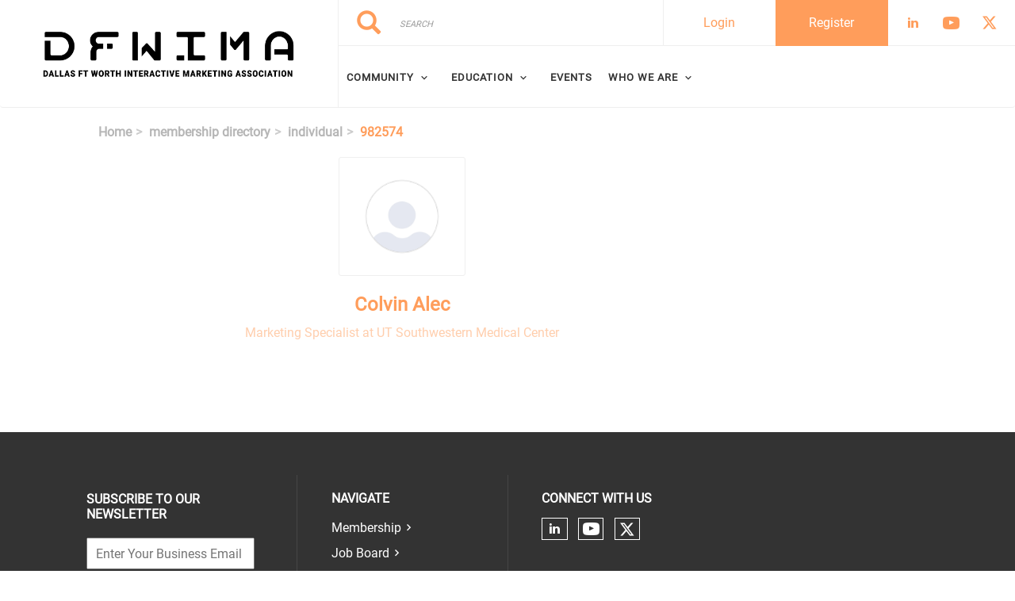

--- FILE ---
content_type: text/html; charset=UTF-8
request_url: https://www.dfwima.org/membership-directory/individual/982574
body_size: 5307
content:
<!DOCTYPE html><html lang="en" dir="ltr" prefix="content: http://purl.org/rss/1.0/modules/content/ dc: http://purl.org/dc/terms/ foaf: http://xmlns.com/foaf/0.1/ og: http://ogp.me/ns# rdfs: http://www.w3.org/2000/01/rdf-schema# schema: http://schema.org/ sioc: http://rdfs.org/sioc/ns# sioct: http://rdfs.org/sioc/types# skos: http://www.w3.org/2004/02/skos/core# xsd: http://www.w3.org/2001/XMLSchema# "><head><meta charset="utf-8" /><link rel="canonical" href="https://www.dfwima.org/membership-directory/individual/982574" /><meta name="Generator" content="Drupal 9 (https://www.drupal.org)" /><meta name="MobileOptimized" content="width" /><meta name="HandheldFriendly" content="true" /><meta name="viewport" content="width=device-width, initial-scale=1.0" /><link rel="stylesheet" href="https://www.dfwima.org/sites/default/files/fontyourface/local_fonts/montserrat/font.css" media="all" /><link rel="stylesheet" href="https://www.dfwima.org/sites/default/files/fontyourface/local_fonts/eventbank_v1_2/font.css" media="all" /><link rel="stylesheet" href="https://www.dfwima.org/sites/default/files/fontyourface/local_fonts/eventbank_v1_21/font.css" media="all" /><link rel="stylesheet" href="https://www.dfwima.org/sites/default/files/fontyourface/local_fonts/eventbank_v1_22/font.css" media="all" /><link rel="stylesheet" href="https://www.dfwima.org/sites/default/files/fontyourface/local_fonts/eventbank_v1_23/font.css" media="all" /><link rel="stylesheet" href="https://www.dfwima.org/sites/default/files/fontyourface/local_fonts/eventbank_v1_24/font.css" media="all" /><link rel="stylesheet" href="https://www.dfwima.org/sites/default/files/fontyourface/local_fonts/roboto/font.css" media="all" /><link rel="icon" href="/sites/default/files/DFWIMA%20Black%20SC.png" type="image/png" /><title>Membership Directory - Individual | Dallas Fort Worth Interactive Marketing Association</title><link rel="stylesheet" media="all" href="/sites/default/files/css/css_BtHYbyoJlT596wuKNLeNbWKIFZl3-pRcXBMUEzF29Ds.css" /><link rel="stylesheet" media="all" href="/sites/default/files/css/css_Bjfh8B7KqlPds9O5-aaBJBi7USPDSibV_kA1298FWSA.css" /><link rel="stylesheet" media="all" href="/sites/default/files/css/css_R4kTn8lLQUpmu0iq4jddOpKgn9c9RZxrELRBg03m5FU.css" /><link rel="stylesheet" media="all" href="//cdn.jsdelivr.net/npm/bootstrap@3.4.1/dist/css/bootstrap.min.css" integrity="sha256-bZLfwXAP04zRMK2BjiO8iu9pf4FbLqX6zitd+tIvLhE=" crossorigin="anonymous" /><link rel="stylesheet" media="all" href="//cdn.jsdelivr.net/npm/@unicorn-fail/drupal-bootstrap-styles@0.0.2/dist/3.4.0/8.x-3.x/drupal-bootstrap.min.css" integrity="sha512-tGFFYdzcicBwsd5EPO92iUIytu9UkQR3tLMbORL9sfi/WswiHkA1O3ri9yHW+5dXk18Rd+pluMeDBrPKSwNCvw==" crossorigin="anonymous" /><link rel="stylesheet" media="all" href="/sites/default/files/css/css_HTJCU-HT4TKh-w0nj0J2g62BiYQC8QHuQnCQzVV3K90.css" /></head><body class="fontyourface body-class path-membership-directory has-glyphicons context-membership-directory-individual-982574 route-eventbank-api-membership-individual"><div class="ajax-overlay"><div id="loading"></div></div> <a href="#main-content" class="visually-hidden focusable skip-link"> Skip to main content </a><div class="dialog-off-canvas-main-canvas" data-off-canvas-main-canvas> <header class="navbar navbar-default container" id="navbar" role="banner"><div class="navbar-header"><div class="region region-navigation class-region-membership-directory-individual-982574 region-eventbank-api-membership-individual"> <section id="block-headerleft" class="col-xs-4 mobile-hide group-header-left block block-blockgroup block-block-groupheader-left clearfix"> <a class="logo navbar-btn pull-left" href="/" title="Home" rel="home"> <img src="/sites/default/files/DFWIMA%20Black%20HT.png" alt="Home" /> </a> </section><section id="block-headerright" class="col-xs-8 mobile-hide group-header-right block block-blockgroup block-block-groupheader-right clearfix"> <section id="block-headerrighttop" class="col-xs-12 group-header-right-top block block-blockgroup block-block-groupheader-right-top clearfix"><div class="search-block-form col-xs-5 search-block-header block block-search block-search-form-block" data-drupal-selector="search-block-form" id="block-searchform" role="search"><form action="/search/node" method="get" id="search-block-form" accept-charset="UTF-8"><div class="form-item js-form-item form-type-search js-form-type-search form-item-keys js-form-item-keys form-no-label form-group"> <label for="edit-keys" class="control-label sr-only">Search</label><div class="input-group"><input title="" data-toggle="" data-original-title="" data-drupal-selector="edit-keys" class="form-search form-control" placeholder="Search" type="search" id="edit-keys" name="keys" value="" size="15" maxlength="128" /><span class="input-group-btn"><button type="submit" value="Search" class="button js-form-submit form-submit btn-primary btn icon-only" name=""><span class="sr-only">Search</span><span class="icon glyphicon glyphicon-search" aria-hidden="true"></span></button></span></div><div id="edit-keys--description" class="description help-block"> Enter the terms you wish to search for.</div></div><div class="form-actions form-group js-form-wrapper form-wrapper" data-drupal-selector="edit-actions" id="edit-actions"></div></form></div><section id="block-socialfollow" class="col-xs-3 header-login-register-follow header-social-follow block block-eventbank-social block-social-follow-block clearfix"><div class="icon-social-header"><div class="social-header-follow button-social-media"> <a href="https://www.linkedin.com/company/dfwima/" target="_blank"> <span class="f-icon linkedin-icon icon-social-media"></span> </a></div><div class="social-header-follow button-social-media"> <a href="https://www.youtube.com/@dfwima2917" target="_blank"> <span class="f-icon youtube-icon icon-social-media"></span> </a></div><div class="social-header-follow button-social-media"> <a href="https://twitter.com/dfwima" target="_blank"> <span class="f-icon twitter-icon icon-social-media"></span> </a></div></div> </section><section id="block-eventbankregister" class="col-xs-2 header-login-register-follow header-eventbank-register block block-eventbank-api block-eventbank-register-block clearfix"> <a target="_blank" href="https://dfwima.glueup.com/register/account"><div class="field field--name-body field--type-text-with-summary field--label-hidden field--item"><p> Register</p></div> </a> </section><section id="block-eventbanklogin" class="col-xs-2 header-login-register-follow header-eventbank-login block block-eventbank-api block-eventbank-login-block clearfix"> <a class="popup-modal user-login-button" href="/user/login#region-content"><div class="field field--name-body field--type-text-with-summary field--label-hidden field--item"><p> Login</p></div> </a> </section> </section><section id="block-mainnavigation" class="col-xs-12 main-navigation block block-superfish block-superfishmain clearfix"><ul id="superfish-main" class="menu sf-menu sf-main sf-navbar sf-style-white"><li id="main-menu-link-content23c1a43f-001d-4c9b-b0c4-89d712239d1d" class="sf-depth-1 menuparent"><span class="sf-depth-1 menuparent nolink">Community</span><ul><li id="main-menu-link-contentc13f1c4e-7341-4084-9563-3379140612f2" class="sf-depth-2 sf-no-children"><a href="/membership" class="sf-depth-2">Membership</a></li><li id="main-menu-link-content7176602f-05c4-469f-aaad-899c879c9aeb" class="sf-depth-2 sf-no-children"><a href="/partners" class="sf-depth-2">Partners</a></li><li id="main-views-viewviewsjobspage-1" class="sf-depth-2 sf-no-children"><a href="/jobs" class="sf-depth-2">Job Board</a></li><li id="main-menu-link-content981b958b-017b-452e-9c4e-779d0640311d" class="sf-depth-2 sf-no-children"><a href="/volunteer" class="sf-depth-2">Volunteer</a></li><li id="main-menu-link-content4bedcf33-af63-4f9c-8354-e186460a6fed" class="sf-depth-2 sf-no-children"><a href="/get-involved" class="sf-depth-2">Get Involved</a></li></ul></li><li id="main-menu-link-content68bc8b7e-0448-417b-a096-0dda6195482a" class="sf-depth-1 menuparent"><span class="sf-depth-1 menuparent nolink">Education</span><ul><li id="main-menu-link-content92c05223-3486-42c2-be31-71512196be33" class="sf-depth-2 sf-no-children"><a href="/programming" class="sf-depth-2">Programming</a></li><li id="main-menu-link-content78e7407a-d930-4cd8-b1e5-df932103c95a" class="sf-depth-2 sf-no-children"><a href="/scholarships" class="sf-depth-2">Scholarships</a></li><li id="main-menu-link-contentd6c6296a-b3f8-4aa3-b7ef-074498a1171e" class="sf-depth-2 sf-no-children"><a href="/speaking-engagements" class="sf-depth-2">Speaking Engagements</a></li></ul></li><li id="main-menu-link-content3c1e3653-37be-4901-9499-720f82266f1c" class="sf-depth-1 sf-no-children"><a href="/events" class="sf-depth-1">Events</a></li><li id="main-menu-link-contente83b80a9-0fba-4dee-a7bf-1f1cbff9bee7" class="sf-depth-1 menuparent"><span class="sf-depth-1 menuparent nolink">Who we are</span><ul><li id="main-menu-link-content289c190f-02a6-4931-a117-68244663329e" class="sf-depth-2 sf-no-children"><a href="/about-us" class="sf-depth-2">About Us</a></li><li id="main-menu-link-contentbffbc66a-8adf-4217-9512-59809660f0ff" class="sf-depth-2 sf-no-children"><a href="/your-source-frequently-asked-questions" class="sf-depth-2">Faq</a></li><li id="main-menu-link-contenta0013c7e-10ac-4d90-ba51-06f811799bac" class="sf-depth-2 sf-no-children"><a href="/contact" class="sf-depth-2">Contact Us</a></li></ul></li></ul> </section> </section><section id="block-mobileheadertop" class="col-xs-12 mobile-display mobile-header-top block block-blockgroup block-block-groupmobile-header-top clearfix"> <section id="block-socialfollow-2" class="col-xs-6 header-login-register-follow-mobile social-follow-mobile block block-eventbank-social block-social-follow-block clearfix"><div class="icon-social-header"><div class="social-header-follow button-social-media"> <a href="https://www.linkedin.com/company/dfwima/" target="_blank"> <span class="f-icon linkedin-icon icon-social-media"></span> </a></div><div class="social-header-follow button-social-media"> <a href="https://www.youtube.com/@dfwima2917" target="_blank"> <span class="f-icon youtube-icon icon-social-media"></span> </a></div><div class="social-header-follow button-social-media"> <a href="https://twitter.com/dfwima" target="_blank"> <span class="f-icon twitter-icon icon-social-media"></span> </a></div></div> </section><section id="block-eventbanklogin-2" class="col-xs-3 header-login-register-follow-mobile eventbank-login-mobile block block-eventbank-api block-eventbank-login-block clearfix"> <a class="popup-modal user-login-button" href="/user/login#region-content"><div class="field field--name-body field--type-text-with-summary field--label-hidden field--item"><p> Login</p></div> </a> </section><section id="block-eventbankregister-2" class="col-xs-3 header-login-register-follow-mobile eventbank-register-mobile block block-eventbank-api block-eventbank-register-block clearfix"> <a target="_blank" href="https://dfwima.glueup.com/register/account"><div class="field field--name-body field--type-text-with-summary field--label-hidden field--item"><p> Register</p></div> </a> </section> </section><section id="block-mobileheaderbottom" class="col-xs-12 mobile-display mobile-header-bottom block block-blockgroup block-block-groupmobile-header-bottom clearfix"> <a class="logo navbar-btn pull-left" href="/" title="Home" rel="home"> <img src="/sites/default/files/DFWIMA%20Black%20HT.png" alt="Home" /> </a> <section id="block-mobilemenu" class="col-xs-6 block block-eventbank-api block-mobile-menu clearfix"><div class="mobile-header-menu"> <span class="mobile-header-menu-link f-icon mobile-menu-icon"></span><div class="mobile-block-menu"> <span class="f-icon close-icon"></span> <section id="block-mainnavigation-2" class="main-navigation-mobile block block-superfish block-superfishmain clearfix"><ul id="superfish-main--2" class="menu sf-menu sf-main sf-vertical sf-style-none"><li id="main-menu-link-content23c1a43f-001d-4c9b-b0c4-89d712239d1d--2" class="sf-depth-1 menuparent"><span class="sf-depth-1 menuparent nolink">Community</span><ul><li id="main-menu-link-contentc13f1c4e-7341-4084-9563-3379140612f2--2" class="sf-depth-2 sf-no-children"><a href="/membership" class="sf-depth-2">Membership</a></li><li id="main-menu-link-content7176602f-05c4-469f-aaad-899c879c9aeb--2" class="sf-depth-2 sf-no-children"><a href="/partners" class="sf-depth-2">Partners</a></li><li id="main-views-viewviewsjobspage-1--2" class="sf-depth-2 sf-no-children"><a href="/jobs" class="sf-depth-2">Job Board</a></li><li id="main-menu-link-content981b958b-017b-452e-9c4e-779d0640311d--2" class="sf-depth-2 sf-no-children"><a href="/volunteer" class="sf-depth-2">Volunteer</a></li><li id="main-menu-link-content4bedcf33-af63-4f9c-8354-e186460a6fed--2" class="sf-depth-2 sf-no-children"><a href="/get-involved" class="sf-depth-2">Get Involved</a></li></ul></li><li id="main-menu-link-content68bc8b7e-0448-417b-a096-0dda6195482a--2" class="sf-depth-1 menuparent"><span class="sf-depth-1 menuparent nolink">Education</span><ul><li id="main-menu-link-content92c05223-3486-42c2-be31-71512196be33--2" class="sf-depth-2 sf-no-children"><a href="/programming" class="sf-depth-2">Programming</a></li><li id="main-menu-link-content78e7407a-d930-4cd8-b1e5-df932103c95a--2" class="sf-depth-2 sf-no-children"><a href="/scholarships" class="sf-depth-2">Scholarships</a></li><li id="main-menu-link-contentd6c6296a-b3f8-4aa3-b7ef-074498a1171e--2" class="sf-depth-2 sf-no-children"><a href="/speaking-engagements" class="sf-depth-2">Speaking Engagements</a></li></ul></li><li id="main-menu-link-content3c1e3653-37be-4901-9499-720f82266f1c--2" class="sf-depth-1 sf-no-children"><a href="/events" class="sf-depth-1">Events</a></li><li id="main-menu-link-contente83b80a9-0fba-4dee-a7bf-1f1cbff9bee7--2" class="sf-depth-1 menuparent"><span class="sf-depth-1 menuparent nolink">Who we are</span><ul><li id="main-menu-link-content289c190f-02a6-4931-a117-68244663329e--2" class="sf-depth-2 sf-no-children"><a href="/about-us" class="sf-depth-2">About Us</a></li><li id="main-menu-link-contentbffbc66a-8adf-4217-9512-59809660f0ff--2" class="sf-depth-2 sf-no-children"><a href="/your-source-frequently-asked-questions" class="sf-depth-2">Faq</a></li><li id="main-menu-link-contenta0013c7e-10ac-4d90-ba51-06f811799bac--2" class="sf-depth-2 sf-no-children"><a href="/contact" class="sf-depth-2">Contact Us</a></li></ul></li></ul> </section><div class="social-block-menu-container"><div class="social-block-menu"><div class="social-menu-follow button-social-media"> <a href="https://www.linkedin.com/company/dfwima/" target="_blank"> <span class="f-icon linkedin-icon icon-social-media"></span> </a></div><div class="social-menu-follow button-social-media"> <a href="https://www.youtube.com/@dfwima2917" target="_blank"> <span class="f-icon youtube-icon icon-social-media"></span> </a></div><div class="social-menu-follow button-social-media"> <a href="https://twitter.com/dfwima" target="_blank"> <span class="f-icon twitter-icon icon-social-media"></span> </a></div></div></div></div></div> </section><section id="block-mainnavigation-2" class="main-navigation-mobile block block-superfish block-superfishmain clearfix"><ul id="superfish-main--2" class="menu sf-menu sf-main sf-vertical sf-style-none"><li id="main-menu-link-content23c1a43f-001d-4c9b-b0c4-89d712239d1d--2" class="sf-depth-1 menuparent"><span class="sf-depth-1 menuparent nolink">Community</span><ul><li id="main-menu-link-contentc13f1c4e-7341-4084-9563-3379140612f2--2" class="sf-depth-2 sf-no-children"><a href="/membership" class="sf-depth-2">Membership</a></li><li id="main-menu-link-content7176602f-05c4-469f-aaad-899c879c9aeb--2" class="sf-depth-2 sf-no-children"><a href="/partners" class="sf-depth-2">Partners</a></li><li id="main-views-viewviewsjobspage-1--2" class="sf-depth-2 sf-no-children"><a href="/jobs" class="sf-depth-2">Job Board</a></li><li id="main-menu-link-content981b958b-017b-452e-9c4e-779d0640311d--2" class="sf-depth-2 sf-no-children"><a href="/volunteer" class="sf-depth-2">Volunteer</a></li><li id="main-menu-link-content4bedcf33-af63-4f9c-8354-e186460a6fed--2" class="sf-depth-2 sf-no-children"><a href="/get-involved" class="sf-depth-2">Get Involved</a></li></ul></li><li id="main-menu-link-content68bc8b7e-0448-417b-a096-0dda6195482a--2" class="sf-depth-1 menuparent"><span class="sf-depth-1 menuparent nolink">Education</span><ul><li id="main-menu-link-content92c05223-3486-42c2-be31-71512196be33--2" class="sf-depth-2 sf-no-children"><a href="/programming" class="sf-depth-2">Programming</a></li><li id="main-menu-link-content78e7407a-d930-4cd8-b1e5-df932103c95a--2" class="sf-depth-2 sf-no-children"><a href="/scholarships" class="sf-depth-2">Scholarships</a></li><li id="main-menu-link-contentd6c6296a-b3f8-4aa3-b7ef-074498a1171e--2" class="sf-depth-2 sf-no-children"><a href="/speaking-engagements" class="sf-depth-2">Speaking Engagements</a></li></ul></li><li id="main-menu-link-content3c1e3653-37be-4901-9499-720f82266f1c--2" class="sf-depth-1 sf-no-children"><a href="/events" class="sf-depth-1">Events</a></li><li id="main-menu-link-contente83b80a9-0fba-4dee-a7bf-1f1cbff9bee7--2" class="sf-depth-1 menuparent"><span class="sf-depth-1 menuparent nolink">Who we are</span><ul><li id="main-menu-link-content289c190f-02a6-4931-a117-68244663329e--2" class="sf-depth-2 sf-no-children"><a href="/about-us" class="sf-depth-2">About Us</a></li><li id="main-menu-link-contentbffbc66a-8adf-4217-9512-59809660f0ff--2" class="sf-depth-2 sf-no-children"><a href="/your-source-frequently-asked-questions" class="sf-depth-2">Faq</a></li><li id="main-menu-link-contenta0013c7e-10ac-4d90-ba51-06f811799bac--2" class="sf-depth-2 sf-no-children"><a href="/contact" class="sf-depth-2">Contact Us</a></li></ul></li></ul> </section> </section></div></div> </header><div class="full-top-page"><div role="heading"></div></div><div role="main" class="main-container container js-quickedit-main-content"><div class="row"> <section class="col-sm-9"><div class="highlighted"><div class="region region-highlighted class-region-membership-directory-individual-982574 region-eventbank-api-membership-individual"><ol class="breadcrumb"><li > <a href="/">Home</a></li><li > <a href="/membership-directory">membership directory</a></li><li > <a href="/membership-directory/individual">individual</a></li><li > 982574</li></ol><div data-drupal-messages-fallback class="hidden"></div></div></div> <a id="main-content"></a><div class="region region-content class-region-membership-directory-individual-982574 region-eventbank-api-membership-individual"><h1 class="page-header">Membership Directory - Individual</h1><div class="page-member-ajax"><div class="page-member"><div class="page-member-header"><div class="row"><div class="col-xs-12"><div class="member-logo member-logo-letters"> <img class="individual-picture" src="/sites/default/files/default_images/profile-picture-round.png" /></div></div></div> <span class="ajax-close f-icon close-icon"></span></div><div class="page-member-top"><div class="row"><div class="col-xs-12"><div class="row"><div class="col-xs-12"><div class="member-name"><h1>Colvin Alec</h1></div></div></div><div class="row"><div class="col-xs-12"><div class="member-industry"> Marketing Specialist at UT Southwestern Medical Center</div></div></div></div></div></div></div></div></div> </section></div></div> <footer class="footer container" role="contentinfo"><div class="region region-footer class-region-membership-directory-individual-982574 region-eventbank-api-membership-individual"> <section id="block-webfooter" class="block block-blockgroup block-block-groupweb-footer clearfix"> <section id="block-webfootercenter" class="block block-blockgroup block-block-groupweb-footer-center clearfix"> <section id="block-newsletterfooter" class="footer-block-container block block-eventbank-api block-newsletters-footer-block clearfix"><div class="form-container newsletter-footer-block"><div class="row"><div class="col-xs-12"><div class="title"> Subscribe to our Newsletter</div></div><div class="col-xs-12"> <input class="email-input block-newsletter-input newsletters-email" type="email" name="newsletters-email" placeholder="Enter Your Business Email" value=""> <span class="email-not-valid">Please enter a valid email</span></div><div class="col-xs-12"> <a class="button-submit popup-modal large-button small full signup-button newsletters-signup" href="/newsletter">Sign Up</a></div></div></div> </section><nav role="navigation" aria-labelledby="block-footer-menu" id="block-footer" class="footer-block-container footer-menu"><h2 id="block-footer-menu">Navigate</h2><ul class="menu menu--footer nav"><li class="first"> <a href="/membership" data-drupal-link-system-path="node/361">Membership</a></li><li> <a href="/jobs" data-drupal-link-system-path="jobs">Job Board</a></li><li> <a href="/get-involved" data-drupal-link-system-path="node/365">Get Involved</a></li><li> <a href="/speaking-engagements" data-drupal-link-system-path="node/364">Speaking Engagements</a></li><li> <a href="/events" data-drupal-link-system-path="events">Events</a></li><li> <a href="/about-us" data-drupal-link-system-path="node/192">About Us</a></li><li class="last"> <a href="/your-source-frequently-asked-questions" data-drupal-link-system-path="node/380">Faq</a></li></ul> </nav><section id="block-footersocialfollow" class="footer-block-container block block-eventbank-social block-social-follow-footer-block clearfix"><h2 class="block-title">Connect With Us</h2><div class="icon-social-footer"><div class="icon-social-footer-container"><div class="social-footer-follow button-social-media"> <a href="https://www.linkedin.com/company/dfwima/" target="_blank"> <span class="f-icon linkedin-icon icon-social-media"></span> </a></div><div class="social-footer-follow button-social-media"> <a href="https://www.youtube.com/@dfwima2917" target="_blank"> <span class="f-icon youtube-icon icon-social-media"></span> </a></div><div class="social-footer-follow button-social-media"> <a href="https://twitter.com/dfwima" target="_blank"> <span class="f-icon twitter-icon icon-social-media"></span> </a></div></div></div> </section> </section><section id="block-eventbanklinkfooter" class="col-xs-12 block block-eventbank-api block-eventbank-link-block clearfix"><div class="eventank-link-footer"><div class="row"><div class="col-xs-12"><div class="link-footer-container"><div class="link-footer-content"> Powered by <a target="_blank" href="https://glueup.com/" class="eventbank-logo-link"><img alt="Glueup Logo" width="100" height="40" src="/modules/custom/eventbank_api/src/images/glueup-logo-white@2x.png" /></a></div></div></div></div></div> </section> </section></div> </footer></div><script type="application/json" data-drupal-selector="drupal-settings-json">{"path":{"baseUrl":"\/","scriptPath":null,"pathPrefix":"","currentPath":"membership-directory\/individual\/982574","currentPathIsAdmin":false,"isFront":false,"currentLanguage":"en"},"pluralDelimiter":"\u0003","suppressDeprecationErrors":true,"bootstrap":{"forms_has_error_value_toggle":1,"modal_animation":1,"modal_backdrop":"true","modal_focus_input":1,"modal_keyboard":1,"modal_select_text":1,"modal_show":1,"modal_size":"","popover_enabled":1,"popover_animation":1,"popover_auto_close":1,"popover_container":"body","popover_content":"","popover_delay":"0","popover_html":0,"popover_placement":"right","popover_selector":"","popover_title":"","popover_trigger":"click","tooltip_enabled":1,"tooltip_animation":1,"tooltip_container":"body","tooltip_delay":"0","tooltip_html":0,"tooltip_placement":"auto left","tooltip_selector":"","tooltip_trigger":"hover"},"superfish":{"superfish-main--2":{"id":"superfish-main--2","sf":{"animation":{"opacity":"show","height":"show"},"speed":"fast","dropShadows":false},"plugins":{"touchscreen":{"mode":"useragent_predefined"},"smallscreen":{"mode":"useragent_predefined","title":"Main navigation"},"supposition":true,"supersubs":true}},"superfish-main":{"id":"superfish-main","sf":{"pathClass":"active-trail","pathLevels":"0","delay":"500","animation":{"opacity":"show","height":"show"},"speed":"fast","dropShadows":false},"plugins":{"smallscreen":{"mode":"window_width","title":"Main navigation"},"supposition":true,"supersubs":true}}},"ajaxTrustedUrl":{"\/search\/node":true},"user":{"uid":0,"permissionsHash":"10c252275aaabea0a0483701573c6eae1c344e7fdea638db8001930a75402b5d"}}</script><script src="/sites/default/files/js/js_sHzeUtFE0GCg6p4ge47DIA4C6sLzBSaJjP5amkW4JV8.js"></script><script src="//cdn.jsdelivr.net/npm/bootstrap@3.4.1/dist/js/bootstrap.min.js" integrity="sha256-nuL8/2cJ5NDSSwnKD8VqreErSWHtnEP9E7AySL+1ev4=" crossorigin="anonymous"></script><script src="/sites/default/files/js/js_cg3txaEvbq8zUEIsAobdr7c2KndV9PDSZc_mQs3np1k.js"></script><script src="/sites/default/files/js/js_MiQOEIEnl-OZWTfuZJLCQz8n4IYs3hURrd-BPMSnD0c.js"></script><script src="/sites/default/files/js/js_VYHWacMKimOU9NxPA_EVjws-UG3JeoRasvd-Bs5EY8c.js"></script><script src="/sites/default/files/js/js__Rny_OEGcs-11RX5R5BRlYG7njZdfTpgn5Y3v5DUQi0.js"></script></body></html>

--- FILE ---
content_type: text/javascript
request_url: https://www.dfwima.org/sites/default/files/js/js_VYHWacMKimOU9NxPA_EVjws-UG3JeoRasvd-Bs5EY8c.js
body_size: 42749
content:
/* Source and licensing information for the line(s) below can be found at https://www.dfwima.org/themes/EventBank/js/jquery.cookie.js. */
(function(factory){if(typeof define==='function'&&define.amd){define(['jquery'],factory)}else if(typeof exports==='object'){module.exports=factory(require('jquery'))}else factory(jQuery)}(function($){var pluses=/\+/g
function encode(s){return config.raw?s:encodeURIComponent(s)}
function decode(s){return config.raw?s:decodeURIComponent(s)}
function stringifyCookieValue(value){return encode(config.json?JSON.stringify(value):String(value))}
function parseCookieValue(s){if(s.indexOf('"')===0)s=s.slice(1,-1).replace(/\\"/g,'"').replace(/\\\\/g,'\\');try{s=decodeURIComponent(s.replace(pluses,' '));return config.json?JSON.parse(s):s}catch(e){}}
function read(s,converter){var value=config.raw?s:parseCookieValue(s);return $.isFunction(converter)?converter(value):value};var config=$.cookie=function(key,value,options){if(arguments.length>1&&!$.isFunction(value)){options=$.extend({},config.defaults,options);if(typeof options.expires==='number'){var days=options.expires,t=options.expires=new Date();t.setMilliseconds(t.getMilliseconds()+days*864e+5)};return(document.cookie=[encode(key),'=',stringifyCookieValue(value),options.expires?'; expires='+options.expires.toUTCString():'',options.path?'; path='+options.path:'',options.domain?'; domain='+options.domain:'',options.secure?'; secure':''].join(''))};var result=key?undefined:{},cookies=document.cookie?document.cookie.split('; '):[],i=0,l=cookies.length;for(;i<l;i++){var parts=cookies[i].split('='),name=decode(parts.shift()),cookie=parts.join('=');if(key===name){result=read(cookie,value);break};if(!key&&(cookie=read(cookie))!==undefined)result[name]=cookie};return result};config.defaults={};$.removeCookie=function(key,options){$.cookie(key,'',$.extend({},options,{expires:-1}));return!$.cookie(key)}}))
/* Source and licensing information for the above line(s) can be found at https://www.dfwima.org/themes/EventBank/js/jquery.cookie.js. */;
/* Source and licensing information for the line(s) below can be found at https://www.dfwima.org/themes/EventBank/js/moment.js. */
(function(global,factory){typeof exports==='object'&&typeof module!=='undefined'?module.exports=factory():typeof define==='function'&&define.amd?define(factory):global.moment=factory()}(this,(function(){'use strict';var hookCallback
function hooks(){return hookCallback.apply(null,arguments)}
function setHookCallback(callback){hookCallback=callback}
function isArray(input){return input instanceof Array||Object.prototype.toString.call(input)==='[object Array]'}
function isObject(input){return input!=null&&Object.prototype.toString.call(input)==='[object Object]'}
function isObjectEmpty(obj){var k;for(k in obj)return false;return true}
function isUndefined(input){return input===void(0)}
function isNumber(input){return typeof input==='number'||Object.prototype.toString.call(input)==='[object Number]'}
function isDate(input){return input instanceof Date||Object.prototype.toString.call(input)==='[object Date]'}
function map(arr,fn){var res=[],i;for(i=0;i<arr.length;++i)res.push(fn(arr[i],i));return res}
function hasOwnProp(a,b){return Object.prototype.hasOwnProperty.call(a,b)}
function extend(a,b){for(var i in b)if(hasOwnProp(b,i))a[i]=b[i];if(hasOwnProp(b,'toString'))a.toString=b.toString;if(hasOwnProp(b,'valueOf'))a.valueOf=b.valueOf;return a}
function createUTC(input,format,locale,strict){return createLocalOrUTC(input,format,locale,strict,true).utc()}
function defaultParsingFlags(){return{empty:false,unusedTokens:[],unusedInput:[],overflow:-2,charsLeftOver:0,nullInput:false,invalidMonth:null,invalidFormat:false,userInvalidated:false,iso:false,parsedDateParts:[],meridiem:null,rfc2822:false,weekdayMismatch:false}}
function getParsingFlags(m){if(m._pf==null)m._pf=defaultParsingFlags();return m._pf};var some;if(Array.prototype.some){some=Array.prototype.some}else some=function(fun){var t=Object(this),len=t.length>>>0;for(var i=0;i<len;i++)if(i in t&&fun.call(this,t[i],i,t))return true;return false};var some$1=some
function isValid(m){if(m._isValid==null){var flags=getParsingFlags(m),parsedParts=some$1.call(flags.parsedDateParts,function(i){return i!=null}),isNowValid=!isNaN(m._d.getTime())&&flags.overflow<0&&!flags.empty&&!flags.invalidMonth&&!flags.invalidWeekday&&!flags.nullInput&&!flags.invalidFormat&&!flags.userInvalidated&&(!flags.meridiem||(flags.meridiem&&parsedParts));if(m._strict)isNowValid=isNowValid&&flags.charsLeftOver===0&&flags.unusedTokens.length===0&&flags.bigHour===undefined;if(Object.isFrozen==null||!Object.isFrozen(m)){m._isValid=isNowValid}else return isNowValid};return m._isValid}
function createInvalid(flags){var m=createUTC(NaN);if(flags!=null){extend(getParsingFlags(m),flags)}else getParsingFlags(m).userInvalidated=true;return m};var momentProperties=hooks.momentProperties=[]
function copyConfig(to,from){var i,prop,val;if(!isUndefined(from._isAMomentObject))to._isAMomentObject=from._isAMomentObject;if(!isUndefined(from._i))to._i=from._i;if(!isUndefined(from._f))to._f=from._f;if(!isUndefined(from._l))to._l=from._l;if(!isUndefined(from._strict))to._strict=from._strict;if(!isUndefined(from._tzm))to._tzm=from._tzm;if(!isUndefined(from._isUTC))to._isUTC=from._isUTC;if(!isUndefined(from._offset))to._offset=from._offset;if(!isUndefined(from._pf))to._pf=getParsingFlags(from);if(!isUndefined(from._locale))to._locale=from._locale;if(momentProperties.length>0)for(i=0;i<momentProperties.length;i++){prop=momentProperties[i];val=from[prop];if(!isUndefined(val))to[prop]=val};return to};var updateInProgress=false
function Moment(config){copyConfig(this,config);this._d=new Date(config._d!=null?config._d.getTime():NaN);if(!this.isValid())this._d=new Date(NaN);if(updateInProgress===false){updateInProgress=true;hooks.updateOffset(this);updateInProgress=false}}
function isMoment(obj){return obj instanceof Moment||(obj!=null&&obj._isAMomentObject!=null)}
function absFloor(number){if(number<0){return Math.ceil(number)||0}else return Math.floor(number)}
function toInt(argumentForCoercion){var coercedNumber=+argumentForCoercion,value=0;if(coercedNumber!==0&&isFinite(coercedNumber))value=absFloor(coercedNumber);return value}
function compareArrays(array1,array2,dontConvert){var len=Math.min(array1.length,array2.length),lengthDiff=Math.abs(array1.length-array2.length),diffs=0,i;for(i=0;i<len;i++)if((dontConvert&&array1[i]!==array2[i])||(!dontConvert&&toInt(array1[i])!==toInt(array2[i])))diffs++;return diffs+lengthDiff}
function warn(msg){if(hooks.suppressDeprecationWarnings===false&&(typeof console!=='undefined')&&console.warn)console.warn('Deprecation warning: '+msg)}
function deprecate(msg,fn){var firstTime=true;return extend(function(){if(hooks.deprecationHandler!=null)hooks.deprecationHandler(null,msg);if(firstTime){var args=[],arg;for(var i=0;i<arguments.length;i++){arg='';if(typeof arguments[i]==='object'){arg+='\n['+i+'] ';for(var key in arguments[0])arg+=key+': '+arguments[0][key]+', ';arg=arg.slice(0,-2)}else arg=arguments[i];args.push(arg)};warn(msg+'\nArguments: '+Array.prototype.slice.call(args).join('')+'\n'+(new Error()).stack);firstTime=false};return fn.apply(this,arguments)},fn)};var deprecations={}
function deprecateSimple(name,msg){if(hooks.deprecationHandler!=null)hooks.deprecationHandler(name,msg);if(!deprecations[name]){warn(msg);deprecations[name]=true}};hooks.suppressDeprecationWarnings=false;hooks.deprecationHandler=null
function isFunction(input){return input instanceof Function||Object.prototype.toString.call(input)==='[object Function]'}
function set(config){var prop,i;for(i in config){prop=config[i];if(isFunction(prop)){this[i]=prop}else this['_'+i]=prop};this._config=config;this._dayOfMonthOrdinalParseLenient=new RegExp((this._dayOfMonthOrdinalParse.source||this._ordinalParse.source)+'|'+/\d{1,2}/.source)}
function mergeConfigs(parentConfig,childConfig){var res=extend({},parentConfig),prop;for(prop in childConfig)if(hasOwnProp(childConfig,prop))if(isObject(parentConfig[prop])&&isObject(childConfig[prop])){res[prop]={};extend(res[prop],parentConfig[prop]);extend(res[prop],childConfig[prop])}else if(childConfig[prop]!=null){res[prop]=childConfig[prop]}else delete res[prop];for(prop in parentConfig)if(hasOwnProp(parentConfig,prop)&&!hasOwnProp(childConfig,prop)&&isObject(parentConfig[prop]))res[prop]=extend({},res[prop]);return res}
function Locale(config){if(config!=null)this.set(config)};var keys;if(Object.keys){keys=Object.keys}else keys=function(obj){var i,res=[];for(i in obj)if(hasOwnProp(obj,i))res.push(i);return res};var keys$1=keys,defaultCalendar={sameDay:'[Today at] LT',nextDay:'[Tomorrow at] LT',nextWeek:'dddd [at] LT',lastDay:'[Yesterday at] LT',lastWeek:'[Last] dddd [at] LT',sameElse:'L'}
function calendar(key,mom,now){var output=this._calendar[key]||this._calendar['sameElse'];return isFunction(output)?output.call(mom,now):output};var defaultLongDateFormat={LTS:'h:mm:ss A',LT:'h:mm A',L:'MM/DD/YYYY',LL:'MMMM D, YYYY',LLL:'MMMM D, YYYY h:mm A',LLLL:'dddd, MMMM D, YYYY h:mm A'}
function longDateFormat(key){var format=this._longDateFormat[key],formatUpper=this._longDateFormat[key.toUpperCase()];if(format||!formatUpper)return format;this._longDateFormat[key]=formatUpper.replace(/MMMM|MM|DD|dddd/g,function(val){return val.slice(1)});return this._longDateFormat[key]};var defaultInvalidDate='Invalid date'
function invalidDate(){return this._invalidDate};var defaultOrdinal='%d',defaultDayOfMonthOrdinalParse=/\d{1,2}/
function ordinal(number){return this._ordinal.replace('%d',number)};var defaultRelativeTime={future:'in %s',past:'%s ago',s:'a few seconds',ss:'%d seconds',m:'a minute',mm:'%d minutes',h:'an hour',hh:'%d hours',d:'a day',dd:'%d days',M:'a month',MM:'%d months',y:'a year',yy:'%d years'}
function relativeTime(number,withoutSuffix,string,isFuture){var output=this._relativeTime[string];return(isFunction(output))?output(number,withoutSuffix,string,isFuture):output.replace(/%d/i,number)}
function pastFuture(diff,output){var format=this._relativeTime[diff>0?'future':'past'];return isFunction(format)?format(output):format.replace(/%s/i,output)};var aliases={}
function addUnitAlias(unit,shorthand){var lowerCase=unit.toLowerCase();aliases[lowerCase]=aliases[lowerCase+'s']=aliases[shorthand]=unit}
function normalizeUnits(units){return typeof units==='string'?aliases[units]||aliases[units.toLowerCase()]:undefined}
function normalizeObjectUnits(inputObject){var normalizedInput={},normalizedProp,prop;for(prop in inputObject)if(hasOwnProp(inputObject,prop)){normalizedProp=normalizeUnits(prop);if(normalizedProp)normalizedInput[normalizedProp]=inputObject[prop]};return normalizedInput};var priorities={}
function addUnitPriority(unit,priority){priorities[unit]=priority}
function getPrioritizedUnits(unitsObj){var units=[];for(var u in unitsObj)units.push({unit:u,priority:priorities[u]});units.sort(function(a,b){return a.priority-b.priority});return units}
function makeGetSet(unit,keepTime){return function(value){if(value!=null){set$1(this,unit,value);hooks.updateOffset(this,keepTime);return this}else return get(this,unit)}}
function get(mom,unit){return mom.isValid()?mom._d['get'+(mom._isUTC?'UTC':'')+unit]():NaN}
function set$1(mom,unit,value){if(mom.isValid())mom._d['set'+(mom._isUTC?'UTC':'')+unit](value)}
function stringGet(units){units=normalizeUnits(units);if(isFunction(this[units]))return this[units]();return this}
function stringSet(units,value){if(typeof units==='object'){units=normalizeObjectUnits(units);var prioritized=getPrioritizedUnits(units);for(var i=0;i<prioritized.length;i++)this[prioritized[i].unit](units[prioritized[i].unit])}else{units=normalizeUnits(units);if(isFunction(this[units]))return this[units](value)};return this}
function zeroFill(number,targetLength,forceSign){var absNumber=''+Math.abs(number),zerosToFill=targetLength-absNumber.length,sign=number>=0;return(sign?(forceSign?'+':''):'-')+Math.pow(10,Math.max(0,zerosToFill)).toString().substr(1)+absNumber};var formattingTokens=/(\[[^\[]*\])|(\\)?([Hh]mm(ss)?|Mo|MM?M?M?|Do|DDDo|DD?D?D?|ddd?d?|do?|w[o|w]?|W[o|W]?|Qo?|YYYYYY|YYYYY|YYYY|YY|gg(ggg?)?|GG(GGG?)?|e|E|a|A|hh?|HH?|kk?|mm?|ss?|S{1,9}|x|X|zz?|ZZ?|.)/g,localFormattingTokens=/(\[[^\[]*\])|(\\)?(LTS|LT|LL?L?L?|l{1,4})/g,formatFunctions={},formatTokenFunctions={}
function addFormatToken(token,padded,ordinal,callback){var func=callback;if(typeof callback==='string')func=function(){return this[callback]()};if(token)formatTokenFunctions[token]=func;if(padded)formatTokenFunctions[padded[0]]=function(){return zeroFill(func.apply(this,arguments),padded[1],padded[2])};if(ordinal)formatTokenFunctions[ordinal]=function(){return this.localeData().ordinal(func.apply(this,arguments),token)}}
function removeFormattingTokens(input){if(input.match(/\[[\s\S]/))return input.replace(/^\[|\]$/g,'');return input.replace(/\\/g,'')}
function makeFormatFunction(format){var array=format.match(formattingTokens),i,length;for(i=0,length=array.length;i<length;i++)if(formatTokenFunctions[array[i]]){array[i]=formatTokenFunctions[array[i]]}else array[i]=removeFormattingTokens(array[i]);return function(mom){var output='',i;for(i=0;i<length;i++)output+=isFunction(array[i])?array[i].call(mom,format):array[i];return output}}
function formatMoment(m,format){if(!m.isValid())return m.localeData().invalidDate();format=expandFormat(format,m.localeData());formatFunctions[format]=formatFunctions[format]||makeFormatFunction(format);return formatFunctions[format](m)}
function expandFormat(format,locale){var i=5
function replaceLongDateFormatTokens(input){return locale.longDateFormat(input)||input};localFormattingTokens.lastIndex=0;while(i>=0&&localFormattingTokens.test(format)){format=format.replace(localFormattingTokens,replaceLongDateFormatTokens);localFormattingTokens.lastIndex=0;i-=1};return format};var match1=/\d/,match2=/\d\d/,match3=/\d{3}/,match4=/\d{4}/,match6=/[+-]?\d{6}/,match1to2=/\d\d?/,match3to4=/\d\d\d\d?/,match5to6=/\d\d\d\d\d\d?/,match1to3=/\d{1,3}/,match1to4=/\d{1,4}/,match1to6=/[+-]?\d{1,6}/,matchUnsigned=/\d+/,matchSigned=/[+-]?\d+/,matchOffset=/Z|[+-]\d\d:?\d\d/gi,matchShortOffset=/Z|[+-]\d\d(?::?\d\d)?/gi,matchTimestamp=/[+-]?\d+(\.\d{1,3})?/,matchWord=/[0-9]*['a-z\u00A0-\u05FF\u0700-\uD7FF\uF900-\uFDCF\uFDF0-\uFFEF]+|[\u0600-\u06FF\/]+(\s*?[\u0600-\u06FF]+){1,2}/i,regexes={}
function addRegexToken(token,regex,strictRegex){regexes[token]=isFunction(regex)?regex:function(isStrict,localeData){return(isStrict&&strictRegex)?strictRegex:regex}}
function getParseRegexForToken(token,config){if(!hasOwnProp(regexes,token))return new RegExp(unescapeFormat(token));return regexes[token](config._strict,config._locale)}
function unescapeFormat(s){return regexEscape(s.replace('\\','').replace(/\\(\[)|\\(\])|\[([^\]\[]*)\]|\\(.)/g,function(matched,p1,p2,p3,p4){return p1||p2||p3||p4}))}
function regexEscape(s){return s.replace(/[-\/\\^$*+?.()|[\]{}]/g,'\\$&')};var tokens={}
function addParseToken(token,callback){var i,func=callback;if(typeof token==='string')token=[token];if(isNumber(callback))func=function(input,array){array[callback]=toInt(input)};for(i=0;i<token.length;i++)tokens[token[i]]=func}
function addWeekParseToken(token,callback){addParseToken(token,function(input,array,config,token){config._w=config._w||{};callback(input,config._w,config,token)})}
function addTimeToArrayFromToken(token,input,config){if(input!=null&&hasOwnProp(tokens,token))tokens[token](input,config._a,config,token)};var YEAR=0,MONTH=1,DATE=2,HOUR=3,MINUTE=4,SECOND=5,MILLISECOND=6,WEEK=7,WEEKDAY=8,indexOf;if(Array.prototype.indexOf){indexOf=Array.prototype.indexOf}else indexOf=function(o){var i;for(i=0;i<this.length;++i)if(this[i]===o)return i;return-1};var indexOf$1=indexOf
function daysInMonth(year,month){return new Date(Date.UTC(year,month+1,0)).getUTCDate()};addFormatToken('M',['MM',2],'Mo',function(){return this.month()+1});addFormatToken('MMM',0,0,function(format){return this.localeData().monthsShort(this,format)});addFormatToken('MMMM',0,0,function(format){return this.localeData().months(this,format)});addUnitAlias('month','M');addUnitPriority('month',8);addRegexToken('M',match1to2);addRegexToken('MM',match1to2,match2);addRegexToken('MMM',function(isStrict,locale){return locale.monthsShortRegex(isStrict)});addRegexToken('MMMM',function(isStrict,locale){return locale.monthsRegex(isStrict)});addParseToken(['M','MM'],function(input,array){array[MONTH]=toInt(input)-1});addParseToken(['MMM','MMMM'],function(input,array,config,token){var month=config._locale.monthsParse(input,token,config._strict);if(month!=null){array[MONTH]=month}else getParsingFlags(config).invalidMonth=input});var MONTHS_IN_FORMAT=/D[oD]?(\[[^\[\]]*\]|\s)+MMMM?/,defaultLocaleMonths='January_February_March_April_May_June_July_August_September_October_November_December'.split('_')
function localeMonths(m,format){if(!m)return isArray(this._months)?this._months:this._months['standalone'];return isArray(this._months)?this._months[m.month()]:this._months[(this._months.isFormat||MONTHS_IN_FORMAT).test(format)?'format':'standalone'][m.month()]};var defaultLocaleMonthsShort='Jan_Feb_Mar_Apr_May_Jun_Jul_Aug_Sep_Oct_Nov_Dec'.split('_')
function localeMonthsShort(m,format){if(!m)return isArray(this._monthsShort)?this._monthsShort:this._monthsShort['standalone'];return isArray(this._monthsShort)?this._monthsShort[m.month()]:this._monthsShort[MONTHS_IN_FORMAT.test(format)?'format':'standalone'][m.month()]}
function handleStrictParse(monthName,format,strict){var i,ii,mom,llc=monthName.toLocaleLowerCase();if(!this._monthsParse){this._monthsParse=[];this._longMonthsParse=[];this._shortMonthsParse=[];for(i=0;i<12;++i){mom=createUTC([2e3,i]);this._shortMonthsParse[i]=this.monthsShort(mom,'').toLocaleLowerCase();this._longMonthsParse[i]=this.months(mom,'').toLocaleLowerCase()}};if(strict){if(format==='MMM'){ii=indexOf$1.call(this._shortMonthsParse,llc);return ii!==-1?ii:null}else{ii=indexOf$1.call(this._longMonthsParse,llc);return ii!==-1?ii:null}}else if(format==='MMM'){ii=indexOf$1.call(this._shortMonthsParse,llc);if(ii!==-1)return ii;ii=indexOf$1.call(this._longMonthsParse,llc);return ii!==-1?ii:null}else{ii=indexOf$1.call(this._longMonthsParse,llc);if(ii!==-1)return ii;ii=indexOf$1.call(this._shortMonthsParse,llc);return ii!==-1?ii:null}}
function localeMonthsParse(monthName,format,strict){var i,mom,regex;if(this._monthsParseExact)return handleStrictParse.call(this,monthName,format,strict);if(!this._monthsParse){this._monthsParse=[];this._longMonthsParse=[];this._shortMonthsParse=[]};for(i=0;i<12;i++){mom=createUTC([2e3,i]);if(strict&&!this._longMonthsParse[i]){this._longMonthsParse[i]=new RegExp('^'+this.months(mom,'').replace('.','')+'$','i');this._shortMonthsParse[i]=new RegExp('^'+this.monthsShort(mom,'').replace('.','')+'$','i')};if(!strict&&!this._monthsParse[i]){regex='^'+this.months(mom,'')+'|^'+this.monthsShort(mom,'');this._monthsParse[i]=new RegExp(regex.replace('.',''),'i')};if(strict&&format==='MMMM'&&this._longMonthsParse[i].test(monthName)){return i}else if(strict&&format==='MMM'&&this._shortMonthsParse[i].test(monthName)){return i}else if(!strict&&this._monthsParse[i].test(monthName))return i}}
function setMonth(mom,value){var dayOfMonth;if(!mom.isValid())return mom;if(typeof value==='string')if(/^\d+$/.test(value)){value=toInt(value)}else{value=mom.localeData().monthsParse(value);if(!isNumber(value))return mom};dayOfMonth=Math.min(mom.date(),daysInMonth(mom.year(),value));mom._d['set'+(mom._isUTC?'UTC':'')+'Month'](value,dayOfMonth);return mom}
function getSetMonth(value){if(value!=null){setMonth(this,value);hooks.updateOffset(this,true);return this}else return get(this,'Month')}
function getDaysInMonth(){return daysInMonth(this.year(),this.month())};var defaultMonthsShortRegex=matchWord
function monthsShortRegex(isStrict){if(this._monthsParseExact){if(!hasOwnProp(this,'_monthsRegex'))computeMonthsParse.call(this);if(isStrict){return this._monthsShortStrictRegex}else return this._monthsShortRegex}else{if(!hasOwnProp(this,'_monthsShortRegex'))this._monthsShortRegex=defaultMonthsShortRegex;return this._monthsShortStrictRegex&&isStrict?this._monthsShortStrictRegex:this._monthsShortRegex}};var defaultMonthsRegex=matchWord
function monthsRegex(isStrict){if(this._monthsParseExact){if(!hasOwnProp(this,'_monthsRegex'))computeMonthsParse.call(this);if(isStrict){return this._monthsStrictRegex}else return this._monthsRegex}else{if(!hasOwnProp(this,'_monthsRegex'))this._monthsRegex=defaultMonthsRegex;return this._monthsStrictRegex&&isStrict?this._monthsStrictRegex:this._monthsRegex}}
function computeMonthsParse(){function cmpLenRev(a,b){return b.length-a.length};var shortPieces=[],longPieces=[],mixedPieces=[],i,mom;for(i=0;i<12;i++){mom=createUTC([2e3,i]);shortPieces.push(this.monthsShort(mom,''));longPieces.push(this.months(mom,''));mixedPieces.push(this.months(mom,''));mixedPieces.push(this.monthsShort(mom,''))};shortPieces.sort(cmpLenRev);longPieces.sort(cmpLenRev);mixedPieces.sort(cmpLenRev);for(i=0;i<12;i++){shortPieces[i]=regexEscape(shortPieces[i]);longPieces[i]=regexEscape(longPieces[i])};for(i=0;i<24;i++)mixedPieces[i]=regexEscape(mixedPieces[i]);this._monthsRegex=new RegExp('^('+mixedPieces.join('|')+')','i');this._monthsShortRegex=this._monthsRegex;this._monthsStrictRegex=new RegExp('^('+longPieces.join('|')+')','i');this._monthsShortStrictRegex=new RegExp('^('+shortPieces.join('|')+')','i')};addFormatToken('Y',0,0,function(){var y=this.year();return y<=9999?''+y:'+'+y});addFormatToken(0,['YY',2],0,function(){return this.year()%100});addFormatToken(0,['YYYY',4],0,'year');addFormatToken(0,['YYYYY',5],0,'year');addFormatToken(0,['YYYYYY',6,true],0,'year');addUnitAlias('year','y');addUnitPriority('year',1);addRegexToken('Y',matchSigned);addRegexToken('YY',match1to2,match2);addRegexToken('YYYY',match1to4,match4);addRegexToken('YYYYY',match1to6,match6);addRegexToken('YYYYYY',match1to6,match6);addParseToken(['YYYYY','YYYYYY'],YEAR);addParseToken('YYYY',function(input,array){array[YEAR]=input.length===2?hooks.parseTwoDigitYear(input):toInt(input)});addParseToken('YY',function(input,array){array[YEAR]=hooks.parseTwoDigitYear(input)});addParseToken('Y',function(input,array){array[YEAR]=parseInt(input,10)})
function daysInYear(year){return isLeapYear(year)?366:365}
function isLeapYear(year){return(year%4===0&&year%100!==0)||year%400===0};hooks.parseTwoDigitYear=function(input){return toInt(input)+(toInt(input)>68?1900:2e3)};var getSetYear=makeGetSet('FullYear',true)
function getIsLeapYear(){return isLeapYear(this.year())}
function createDate(y,m,d,h,M,s,ms){var date=new Date(y,m,d,h,M,s,ms);if(y<100&&y>=0&&isFinite(date.getFullYear()))date.setFullYear(y);return date}
function createUTCDate(y){var date=new Date(Date.UTC.apply(null,arguments));if(y<100&&y>=0&&isFinite(date.getUTCFullYear()))date.setUTCFullYear(y);return date}
function firstWeekOffset(year,dow,doy){var fwd=7+dow-doy,fwdlw=(7+createUTCDate(year,0,fwd).getUTCDay()-dow)%7;return-fwdlw+fwd-1}
function dayOfYearFromWeeks(year,week,weekday,dow,doy){var localWeekday=(7+weekday-dow)%7,weekOffset=firstWeekOffset(year,dow,doy),dayOfYear=1+7*(week-1)+localWeekday+weekOffset,resYear,resDayOfYear;if(dayOfYear<=0){resYear=year-1;resDayOfYear=daysInYear(resYear)+dayOfYear}else if(dayOfYear>daysInYear(year)){resYear=year+1;resDayOfYear=dayOfYear-daysInYear(year)}else{resYear=year;resDayOfYear=dayOfYear};return{year:resYear,dayOfYear:resDayOfYear}}
function weekOfYear(mom,dow,doy){var weekOffset=firstWeekOffset(mom.year(),dow,doy),week=Math.floor((mom.dayOfYear()-weekOffset-1)/7)+1,resWeek,resYear;if(week<1){resYear=mom.year()-1;resWeek=week+weeksInYear(resYear,dow,doy)}else if(week>weeksInYear(mom.year(),dow,doy)){resWeek=week-weeksInYear(mom.year(),dow,doy);resYear=mom.year()+1}else{resYear=mom.year();resWeek=week};return{week:resWeek,year:resYear}}
function weeksInYear(year,dow,doy){var weekOffset=firstWeekOffset(year,dow,doy),weekOffsetNext=firstWeekOffset(year+1,dow,doy);return(daysInYear(year)-weekOffset+weekOffsetNext)/7};addFormatToken('w',['ww',2],'wo','week');addFormatToken('W',['WW',2],'Wo','isoWeek');addUnitAlias('week','w');addUnitAlias('isoWeek','W');addUnitPriority('week',5);addUnitPriority('isoWeek',5);addRegexToken('w',match1to2);addRegexToken('ww',match1to2,match2);addRegexToken('W',match1to2);addRegexToken('WW',match1to2,match2);addWeekParseToken(['w','ww','W','WW'],function(input,week,config,token){week[token.substr(0,1)]=toInt(input)})
function localeWeek(mom){return weekOfYear(mom,this._week.dow,this._week.doy).week};var defaultLocaleWeek={dow:0,doy:6}
function localeFirstDayOfWeek(){return this._week.dow}
function localeFirstDayOfYear(){return this._week.doy}
function getSetWeek(input){var week=this.localeData().week(this);return input==null?week:this.add((input-week)*7,'d')}
function getSetISOWeek(input){var week=weekOfYear(this,1,4).week;return input==null?week:this.add((input-week)*7,'d')};addFormatToken('d',0,'do','day');addFormatToken('dd',0,0,function(format){return this.localeData().weekdaysMin(this,format)});addFormatToken('ddd',0,0,function(format){return this.localeData().weekdaysShort(this,format)});addFormatToken('dddd',0,0,function(format){return this.localeData().weekdays(this,format)});addFormatToken('e',0,0,'weekday');addFormatToken('E',0,0,'isoWeekday');addUnitAlias('day','d');addUnitAlias('weekday','e');addUnitAlias('isoWeekday','E');addUnitPriority('day',11);addUnitPriority('weekday',11);addUnitPriority('isoWeekday',11);addRegexToken('d',match1to2);addRegexToken('e',match1to2);addRegexToken('E',match1to2);addRegexToken('dd',function(isStrict,locale){return locale.weekdaysMinRegex(isStrict)});addRegexToken('ddd',function(isStrict,locale){return locale.weekdaysShortRegex(isStrict)});addRegexToken('dddd',function(isStrict,locale){return locale.weekdaysRegex(isStrict)});addWeekParseToken(['dd','ddd','dddd'],function(input,week,config,token){var weekday=config._locale.weekdaysParse(input,token,config._strict);if(weekday!=null){week.d=weekday}else getParsingFlags(config).invalidWeekday=input});addWeekParseToken(['d','e','E'],function(input,week,config,token){week[token]=toInt(input)})
function parseWeekday(input,locale){if(typeof input!=='string')return input;if(!isNaN(input))return parseInt(input,10);input=locale.weekdaysParse(input);if(typeof input==='number')return input;return null}
function parseIsoWeekday(input,locale){if(typeof input==='string')return locale.weekdaysParse(input)%7||7;return isNaN(input)?null:input};var defaultLocaleWeekdays='Sunday_Monday_Tuesday_Wednesday_Thursday_Friday_Saturday'.split('_')
function localeWeekdays(m,format){if(!m)return isArray(this._weekdays)?this._weekdays:this._weekdays['standalone'];return isArray(this._weekdays)?this._weekdays[m.day()]:this._weekdays[this._weekdays.isFormat.test(format)?'format':'standalone'][m.day()]};var defaultLocaleWeekdaysShort='Sun_Mon_Tue_Wed_Thu_Fri_Sat'.split('_')
function localeWeekdaysShort(m){return m?this._weekdaysShort[m.day()]:this._weekdaysShort};var defaultLocaleWeekdaysMin='Su_Mo_Tu_We_Th_Fr_Sa'.split('_')
function localeWeekdaysMin(m){return m?this._weekdaysMin[m.day()]:this._weekdaysMin}
function handleStrictParse$1(weekdayName,format,strict){var i,ii,mom,llc=weekdayName.toLocaleLowerCase();if(!this._weekdaysParse){this._weekdaysParse=[];this._shortWeekdaysParse=[];this._minWeekdaysParse=[];for(i=0;i<7;++i){mom=createUTC([2e3,1]).day(i);this._minWeekdaysParse[i]=this.weekdaysMin(mom,'').toLocaleLowerCase();this._shortWeekdaysParse[i]=this.weekdaysShort(mom,'').toLocaleLowerCase();this._weekdaysParse[i]=this.weekdays(mom,'').toLocaleLowerCase()}};if(strict){if(format==='dddd'){ii=indexOf$1.call(this._weekdaysParse,llc);return ii!==-1?ii:null}else if(format==='ddd'){ii=indexOf$1.call(this._shortWeekdaysParse,llc);return ii!==-1?ii:null}else{ii=indexOf$1.call(this._minWeekdaysParse,llc);return ii!==-1?ii:null}}else if(format==='dddd'){ii=indexOf$1.call(this._weekdaysParse,llc);if(ii!==-1)return ii;ii=indexOf$1.call(this._shortWeekdaysParse,llc);if(ii!==-1)return ii;ii=indexOf$1.call(this._minWeekdaysParse,llc);return ii!==-1?ii:null}else if(format==='ddd'){ii=indexOf$1.call(this._shortWeekdaysParse,llc);if(ii!==-1)return ii;ii=indexOf$1.call(this._weekdaysParse,llc);if(ii!==-1)return ii;ii=indexOf$1.call(this._minWeekdaysParse,llc);return ii!==-1?ii:null}else{ii=indexOf$1.call(this._minWeekdaysParse,llc);if(ii!==-1)return ii;ii=indexOf$1.call(this._weekdaysParse,llc);if(ii!==-1)return ii;ii=indexOf$1.call(this._shortWeekdaysParse,llc);return ii!==-1?ii:null}}
function localeWeekdaysParse(weekdayName,format,strict){var i,mom,regex;if(this._weekdaysParseExact)return handleStrictParse$1.call(this,weekdayName,format,strict);if(!this._weekdaysParse){this._weekdaysParse=[];this._minWeekdaysParse=[];this._shortWeekdaysParse=[];this._fullWeekdaysParse=[]};for(i=0;i<7;i++){mom=createUTC([2e3,1]).day(i);if(strict&&!this._fullWeekdaysParse[i]){this._fullWeekdaysParse[i]=new RegExp('^'+this.weekdays(mom,'').replace('.','\.?')+'$','i');this._shortWeekdaysParse[i]=new RegExp('^'+this.weekdaysShort(mom,'').replace('.','\.?')+'$','i');this._minWeekdaysParse[i]=new RegExp('^'+this.weekdaysMin(mom,'').replace('.','\.?')+'$','i')};if(!this._weekdaysParse[i]){regex='^'+this.weekdays(mom,'')+'|^'+this.weekdaysShort(mom,'')+'|^'+this.weekdaysMin(mom,'');this._weekdaysParse[i]=new RegExp(regex.replace('.',''),'i')};if(strict&&format==='dddd'&&this._fullWeekdaysParse[i].test(weekdayName)){return i}else if(strict&&format==='ddd'&&this._shortWeekdaysParse[i].test(weekdayName)){return i}else if(strict&&format==='dd'&&this._minWeekdaysParse[i].test(weekdayName)){return i}else if(!strict&&this._weekdaysParse[i].test(weekdayName))return i}}
function getSetDayOfWeek(input){if(!this.isValid())return input!=null?this:NaN;var day=this._isUTC?this._d.getUTCDay():this._d.getDay();if(input!=null){input=parseWeekday(input,this.localeData());return this.add(input-day,'d')}else return day}
function getSetLocaleDayOfWeek(input){if(!this.isValid())return input!=null?this:NaN;var weekday=(this.day()+7-this.localeData()._week.dow)%7;return input==null?weekday:this.add(input-weekday,'d')}
function getSetISODayOfWeek(input){if(!this.isValid())return input!=null?this:NaN;if(input!=null){var weekday=parseIsoWeekday(input,this.localeData());return this.day(this.day()%7?weekday:weekday-7)}else return this.day()||7};var defaultWeekdaysRegex=matchWord
function weekdaysRegex(isStrict){if(this._weekdaysParseExact){if(!hasOwnProp(this,'_weekdaysRegex'))computeWeekdaysParse.call(this);if(isStrict){return this._weekdaysStrictRegex}else return this._weekdaysRegex}else{if(!hasOwnProp(this,'_weekdaysRegex'))this._weekdaysRegex=defaultWeekdaysRegex;return this._weekdaysStrictRegex&&isStrict?this._weekdaysStrictRegex:this._weekdaysRegex}};var defaultWeekdaysShortRegex=matchWord
function weekdaysShortRegex(isStrict){if(this._weekdaysParseExact){if(!hasOwnProp(this,'_weekdaysRegex'))computeWeekdaysParse.call(this);if(isStrict){return this._weekdaysShortStrictRegex}else return this._weekdaysShortRegex}else{if(!hasOwnProp(this,'_weekdaysShortRegex'))this._weekdaysShortRegex=defaultWeekdaysShortRegex;return this._weekdaysShortStrictRegex&&isStrict?this._weekdaysShortStrictRegex:this._weekdaysShortRegex}};var defaultWeekdaysMinRegex=matchWord
function weekdaysMinRegex(isStrict){if(this._weekdaysParseExact){if(!hasOwnProp(this,'_weekdaysRegex'))computeWeekdaysParse.call(this);if(isStrict){return this._weekdaysMinStrictRegex}else return this._weekdaysMinRegex}else{if(!hasOwnProp(this,'_weekdaysMinRegex'))this._weekdaysMinRegex=defaultWeekdaysMinRegex;return this._weekdaysMinStrictRegex&&isStrict?this._weekdaysMinStrictRegex:this._weekdaysMinRegex}}
function computeWeekdaysParse(){function cmpLenRev(a,b){return b.length-a.length};var minPieces=[],shortPieces=[],longPieces=[],mixedPieces=[],i,mom,minp,shortp,longp;for(i=0;i<7;i++){mom=createUTC([2e3,1]).day(i);minp=this.weekdaysMin(mom,'');shortp=this.weekdaysShort(mom,'');longp=this.weekdays(mom,'');minPieces.push(minp);shortPieces.push(shortp);longPieces.push(longp);mixedPieces.push(minp);mixedPieces.push(shortp);mixedPieces.push(longp)};minPieces.sort(cmpLenRev);shortPieces.sort(cmpLenRev);longPieces.sort(cmpLenRev);mixedPieces.sort(cmpLenRev);for(i=0;i<7;i++){shortPieces[i]=regexEscape(shortPieces[i]);longPieces[i]=regexEscape(longPieces[i]);mixedPieces[i]=regexEscape(mixedPieces[i])};this._weekdaysRegex=new RegExp('^('+mixedPieces.join('|')+')','i');this._weekdaysShortRegex=this._weekdaysRegex;this._weekdaysMinRegex=this._weekdaysRegex;this._weekdaysStrictRegex=new RegExp('^('+longPieces.join('|')+')','i');this._weekdaysShortStrictRegex=new RegExp('^('+shortPieces.join('|')+')','i');this._weekdaysMinStrictRegex=new RegExp('^('+minPieces.join('|')+')','i')}
function hFormat(){return this.hours()%12||12}
function kFormat(){return this.hours()||24};addFormatToken('H',['HH',2],0,'hour');addFormatToken('h',['hh',2],0,hFormat);addFormatToken('k',['kk',2],0,kFormat);addFormatToken('hmm',0,0,function(){return''+hFormat.apply(this)+zeroFill(this.minutes(),2)});addFormatToken('hmmss',0,0,function(){return''+hFormat.apply(this)+zeroFill(this.minutes(),2)+zeroFill(this.seconds(),2)});addFormatToken('Hmm',0,0,function(){return''+this.hours()+zeroFill(this.minutes(),2)});addFormatToken('Hmmss',0,0,function(){return''+this.hours()+zeroFill(this.minutes(),2)+zeroFill(this.seconds(),2)})
function meridiem(token,lowercase){addFormatToken(token,0,0,function(){return this.localeData().meridiem(this.hours(),this.minutes(),lowercase)})};meridiem('a',true);meridiem('A',false);addUnitAlias('hour','h');addUnitPriority('hour',13)
function matchMeridiem(isStrict,locale){return locale._meridiemParse};addRegexToken('a',matchMeridiem);addRegexToken('A',matchMeridiem);addRegexToken('H',match1to2);addRegexToken('h',match1to2);addRegexToken('k',match1to2);addRegexToken('HH',match1to2,match2);addRegexToken('hh',match1to2,match2);addRegexToken('kk',match1to2,match2);addRegexToken('hmm',match3to4);addRegexToken('hmmss',match5to6);addRegexToken('Hmm',match3to4);addRegexToken('Hmmss',match5to6);addParseToken(['H','HH'],HOUR);addParseToken(['k','kk'],function(input,array,config){var kInput=toInt(input);array[HOUR]=kInput===24?0:kInput});addParseToken(['a','A'],function(input,array,config){config._isPm=config._locale.isPM(input);config._meridiem=input});addParseToken(['h','hh'],function(input,array,config){array[HOUR]=toInt(input);getParsingFlags(config).bigHour=true});addParseToken('hmm',function(input,array,config){var pos=input.length-2;array[HOUR]=toInt(input.substr(0,pos));array[MINUTE]=toInt(input.substr(pos));getParsingFlags(config).bigHour=true});addParseToken('hmmss',function(input,array,config){var pos1=input.length-4,pos2=input.length-2;array[HOUR]=toInt(input.substr(0,pos1));array[MINUTE]=toInt(input.substr(pos1,2));array[SECOND]=toInt(input.substr(pos2));getParsingFlags(config).bigHour=true});addParseToken('Hmm',function(input,array,config){var pos=input.length-2;array[HOUR]=toInt(input.substr(0,pos));array[MINUTE]=toInt(input.substr(pos))});addParseToken('Hmmss',function(input,array,config){var pos1=input.length-4,pos2=input.length-2;array[HOUR]=toInt(input.substr(0,pos1));array[MINUTE]=toInt(input.substr(pos1,2));array[SECOND]=toInt(input.substr(pos2))})
function localeIsPM(input){return((input+'').toLowerCase().charAt(0)==='p')};var defaultLocaleMeridiemParse=/[ap]\.?m?\.?/i
function localeMeridiem(hours,minutes,isLower){if(hours>11){return isLower?'pm':'PM'}else return isLower?'am':'AM'};var getSetHour=makeGetSet('Hours',true),baseConfig={calendar:defaultCalendar,longDateFormat:defaultLongDateFormat,invalidDate:defaultInvalidDate,ordinal:defaultOrdinal,dayOfMonthOrdinalParse:defaultDayOfMonthOrdinalParse,relativeTime:defaultRelativeTime,months:defaultLocaleMonths,monthsShort:defaultLocaleMonthsShort,week:defaultLocaleWeek,weekdays:defaultLocaleWeekdays,weekdaysMin:defaultLocaleWeekdaysMin,weekdaysShort:defaultLocaleWeekdaysShort,meridiemParse:defaultLocaleMeridiemParse},locales={},localeFamilies={},globalLocale
function normalizeLocale(key){return key?key.toLowerCase().replace('_','-'):key}
function chooseLocale(names){var i=0,j,next,locale,split;while(i<names.length){split=normalizeLocale(names[i]).split('-');j=split.length;next=normalizeLocale(names[i+1]);next=next?next.split('-'):null;while(j>0){locale=loadLocale(split.slice(0,j).join('-'));if(locale)return locale;if(next&&next.length>=j&&compareArrays(split,next,true)>=j-1)break;j--};i++};return null}
function loadLocale(name){var oldLocale=null;if(!locales[name]&&(typeof module!=='undefined')&&module&&module.exports)try{oldLocale=globalLocale._abbr;require('./locale/'+name);getSetGlobalLocale(oldLocale)}catch(e){};return locales[name]}
function getSetGlobalLocale(key,values){var data;if(key){if(isUndefined(values)){data=getLocale(key)}else data=defineLocale(key,values);if(data)globalLocale=data};return globalLocale._abbr}
function defineLocale(name,config){if(config!==null){var parentConfig=baseConfig;config.abbr=name;if(locales[name]!=null){deprecateSimple('defineLocaleOverride','use moment.updateLocale(localeName, config) to change an existing locale. moment.defineLocale(localeName, config) should only be used for creating a new locale See http://momentjs.com/guides/#/warnings/define-locale/ for more info.');parentConfig=locales[name]._config}else if(config.parentLocale!=null)if(locales[config.parentLocale]!=null){parentConfig=locales[config.parentLocale]._config}else{if(!localeFamilies[config.parentLocale])localeFamilies[config.parentLocale]=[];localeFamilies[config.parentLocale].push({name:name,config:config});return null};locales[name]=new Locale(mergeConfigs(parentConfig,config));if(localeFamilies[name])localeFamilies[name].forEach(function(x){defineLocale(x.name,x.config)});getSetGlobalLocale(name);return locales[name]}else{delete locales[name];return null}}
function updateLocale(name,config){if(config!=null){var locale,parentConfig=baseConfig;if(locales[name]!=null)parentConfig=locales[name]._config;config=mergeConfigs(parentConfig,config);locale=new Locale(config);locale.parentLocale=locales[name];locales[name]=locale;getSetGlobalLocale(name)}else if(locales[name]!=null)if(locales[name].parentLocale!=null){locales[name]=locales[name].parentLocale}else if(locales[name]!=null)delete locales[name];return locales[name]}
function getLocale(key){var locale;if(key&&key._locale&&key._locale._abbr)key=key._locale._abbr;if(!key)return globalLocale;if(!isArray(key)){locale=loadLocale(key);if(locale)return locale;key=[key]};return chooseLocale(key)}
function listLocales(){return keys$1(locales)}
function checkOverflow(m){var overflow,a=m._a;if(a&&getParsingFlags(m).overflow===-2){overflow=a[MONTH]<0||a[MONTH]>11?MONTH:a[DATE]<1||a[DATE]>daysInMonth(a[YEAR],a[MONTH])?DATE:a[HOUR]<0||a[HOUR]>24||(a[HOUR]===24&&(a[MINUTE]!==0||a[SECOND]!==0||a[MILLISECOND]!==0))?HOUR:a[MINUTE]<0||a[MINUTE]>59?MINUTE:a[SECOND]<0||a[SECOND]>59?SECOND:a[MILLISECOND]<0||a[MILLISECOND]>999?MILLISECOND:-1;if(getParsingFlags(m)._overflowDayOfYear&&(overflow<YEAR||overflow>DATE))overflow=DATE;if(getParsingFlags(m)._overflowWeeks&&overflow===-1)overflow=WEEK;if(getParsingFlags(m)._overflowWeekday&&overflow===-1)overflow=WEEKDAY;getParsingFlags(m).overflow=overflow};return m};var extendedIsoRegex=/^\s*((?:[+-]\d{6}|\d{4})-(?:\d\d-\d\d|W\d\d-\d|W\d\d|\d\d\d|\d\d))(?:(T| )(\d\d(?::\d\d(?::\d\d(?:[.,]\d+)?)?)?)([\+\-]\d\d(?::?\d\d)?|\s*Z)?)?$/,basicIsoRegex=/^\s*((?:[+-]\d{6}|\d{4})(?:\d\d\d\d|W\d\d\d|W\d\d|\d\d\d|\d\d))(?:(T| )(\d\d(?:\d\d(?:\d\d(?:[.,]\d+)?)?)?)([\+\-]\d\d(?::?\d\d)?|\s*Z)?)?$/,tzRegex=/Z|[+-]\d\d(?::?\d\d)?/,isoDates=[['YYYYYY-MM-DD',/[+-]\d{6}-\d\d-\d\d/],['YYYY-MM-DD',/\d{4}-\d\d-\d\d/],['GGGG-[W]WW-E',/\d{4}-W\d\d-\d/],['GGGG-[W]WW',/\d{4}-W\d\d/,false],['YYYY-DDD',/\d{4}-\d{3}/],['YYYY-MM',/\d{4}-\d\d/,false],['YYYYYYMMDD',/[+-]\d{10}/],['YYYYMMDD',/\d{8}/],['GGGG[W]WWE',/\d{4}W\d{3}/],['GGGG[W]WW',/\d{4}W\d{2}/,false],['YYYYDDD',/\d{7}/]],isoTimes=[['HH:mm:ss.SSSS',/\d\d:\d\d:\d\d\.\d+/],['HH:mm:ss,SSSS',/\d\d:\d\d:\d\d,\d+/],['HH:mm:ss',/\d\d:\d\d:\d\d/],['HH:mm',/\d\d:\d\d/],['HHmmss.SSSS',/\d\d\d\d\d\d\.\d+/],['HHmmss,SSSS',/\d\d\d\d\d\d,\d+/],['HHmmss',/\d\d\d\d\d\d/],['HHmm',/\d\d\d\d/],['HH',/\d\d/]],aspNetJsonRegex=/^\/?Date\((\-?\d+)/i
function configFromISO(config){var i,l,string=config._i,match=extendedIsoRegex.exec(string)||basicIsoRegex.exec(string),allowTime,dateFormat,timeFormat,tzFormat;if(match){getParsingFlags(config).iso=true;for(i=0,l=isoDates.length;i<l;i++)if(isoDates[i][1].exec(match[1])){dateFormat=isoDates[i][0];allowTime=isoDates[i][2]!==false;break};if(dateFormat==null){config._isValid=false;return};if(match[3]){for(i=0,l=isoTimes.length;i<l;i++)if(isoTimes[i][1].exec(match[3])){timeFormat=(match[2]||' ')+isoTimes[i][0];break};if(timeFormat==null){config._isValid=false;return}};if(!allowTime&&timeFormat!=null){config._isValid=false;return};if(match[4])if(tzRegex.exec(match[4])){tzFormat='Z'}else{config._isValid=false;return};config._f=dateFormat+(timeFormat||'')+(tzFormat||'');configFromStringAndFormat(config)}else config._isValid=false};var basicRfcRegex=/^((?:Mon|Tue|Wed|Thu|Fri|Sat|Sun),?\s)?(\d?\d\s(?:Jan|Feb|Mar|Apr|May|Jun|Jul|Aug|Sep|Oct|Nov|Dec)\s(?:\d\d)?\d\d\s)(\d\d:\d\d)(\:\d\d)?(\s(?:UT|GMT|[ECMP][SD]T|[A-IK-Za-ik-z]|[+-]\d{4}))$/
function configFromRFC2822(config){var string,match,dayFormat,dateFormat,timeFormat,tzFormat,timezones={' GMT':' +0000',' EDT':' -0400',' EST':' -0500',' CDT':' -0500',' CST':' -0600',' MDT':' -0600',' MST':' -0700',' PDT':' -0700',' PST':' -0800'},military='YXWVUTSRQPONZABCDEFGHIKLM',timezone,timezoneIndex;string=config._i.replace(/\([^\)]*\)|[\n\t]/g,' ').replace(/(\s\s+)/g,' ').replace(/^\s|\s$/g,'');match=basicRfcRegex.exec(string);if(match){dayFormat=match[1]?'ddd'+((match[1].length===5)?', ':' '):'';dateFormat='D MMM '+((match[2].length>10)?'YYYY ':'YY ');timeFormat='HH:mm'+(match[4]?':ss':'');if(match[1]){var momentDate=new Date(match[2]),momentDay=['Sun','Mon','Tue','Wed','Thu','Fri','Sat'][momentDate.getDay()];if(match[1].substr(0,3)!==momentDay){getParsingFlags(config).weekdayMismatch=true;config._isValid=false;return}};switch(match[5].length){case 2:if(timezoneIndex===0){timezone=' +0000'}else{timezoneIndex=military.indexOf(match[5][1].toUpperCase())-12;timezone=((timezoneIndex<0)?' -':' +')+((''+timezoneIndex).replace(/^-?/,'0')).match(/..$/)[0]+'00'};break;case 4:timezone=timezones[match[5]];break;default:timezone=timezones[' GMT']};match[5]=timezone;config._i=match.splice(1).join('');tzFormat=' ZZ';config._f=dayFormat+dateFormat+timeFormat+tzFormat;configFromStringAndFormat(config);getParsingFlags(config).rfc2822=true}else config._isValid=false}
function configFromString(config){var matched=aspNetJsonRegex.exec(config._i);if(matched!==null){config._d=new Date(+matched[1]);return};configFromISO(config);if(config._isValid===false){delete config._isValid}else return;configFromRFC2822(config);if(config._isValid===false){delete config._isValid}else return;hooks.createFromInputFallback(config)};hooks.createFromInputFallback=deprecate('value provided is not in a recognized RFC2822 or ISO format. moment construction falls back to js Date(), which is not reliable across all browsers and versions. Non RFC2822/ISO date formats are discouraged and will be removed in an upcoming major release. Please refer to http://momentjs.com/guides/#/warnings/js-date/ for more info.',function(config){config._d=new Date(config._i+(config._useUTC?' UTC':''))})
function defaults(a,b,c){if(a!=null)return a;if(b!=null)return b;return c}
function currentDateArray(config){var nowValue=new Date(hooks.now());if(config._useUTC)return[nowValue.getUTCFullYear(),nowValue.getUTCMonth(),nowValue.getUTCDate()];return[nowValue.getFullYear(),nowValue.getMonth(),nowValue.getDate()]}
function configFromArray(config){var i,date,input=[],currentDate,yearToUse;if(config._d)return;currentDate=currentDateArray(config);if(config._w&&config._a[DATE]==null&&config._a[MONTH]==null)dayOfYearFromWeekInfo(config);if(config._dayOfYear!=null){yearToUse=defaults(config._a[YEAR],currentDate[YEAR]);if(config._dayOfYear>daysInYear(yearToUse)||config._dayOfYear===0)getParsingFlags(config)._overflowDayOfYear=true;date=createUTCDate(yearToUse,0,config._dayOfYear);config._a[MONTH]=date.getUTCMonth();config._a[DATE]=date.getUTCDate()};for(i=0;i<3&&config._a[i]==null;++i)config._a[i]=input[i]=currentDate[i];for(;i<7;i++)config._a[i]=input[i]=(config._a[i]==null)?(i===2?1:0):config._a[i];if(config._a[HOUR]===24&&config._a[MINUTE]===0&&config._a[SECOND]===0&&config._a[MILLISECOND]===0){config._nextDay=true;config._a[HOUR]=0};config._d=(config._useUTC?createUTCDate:createDate).apply(null,input);if(config._tzm!=null)config._d.setUTCMinutes(config._d.getUTCMinutes()-config._tzm);if(config._nextDay)config._a[HOUR]=24}
function dayOfYearFromWeekInfo(config){var w,weekYear,week,weekday,dow,doy,temp,weekdayOverflow;w=config._w;if(w.GG!=null||w.W!=null||w.E!=null){dow=1;doy=4;weekYear=defaults(w.GG,config._a[YEAR],weekOfYear(createLocal(),1,4).year);week=defaults(w.W,1);weekday=defaults(w.E,1);if(weekday<1||weekday>7)weekdayOverflow=true}else{dow=config._locale._week.dow;doy=config._locale._week.doy;var curWeek=weekOfYear(createLocal(),dow,doy);weekYear=defaults(w.gg,config._a[YEAR],curWeek.year);week=defaults(w.w,curWeek.week);if(w.d!=null){weekday=w.d;if(weekday<0||weekday>6)weekdayOverflow=true}else if(w.e!=null){weekday=w.e+dow;if(w.e<0||w.e>6)weekdayOverflow=true}else weekday=dow};if(week<1||week>weeksInYear(weekYear,dow,doy)){getParsingFlags(config)._overflowWeeks=true}else if(weekdayOverflow!=null){getParsingFlags(config)._overflowWeekday=true}else{temp=dayOfYearFromWeeks(weekYear,week,weekday,dow,doy);config._a[YEAR]=temp.year;config._dayOfYear=temp.dayOfYear}};hooks.ISO_8601=function(){};hooks.RFC_2822=function(){}
function configFromStringAndFormat(config){if(config._f===hooks.ISO_8601){configFromISO(config);return};if(config._f===hooks.RFC_2822){configFromRFC2822(config);return};config._a=[];getParsingFlags(config).empty=true;var string=''+config._i,i,parsedInput,tokens,token,skipped,stringLength=string.length,totalParsedInputLength=0;tokens=expandFormat(config._f,config._locale).match(formattingTokens)||[];for(i=0;i<tokens.length;i++){token=tokens[i];parsedInput=(string.match(getParseRegexForToken(token,config))||[])[0];if(parsedInput){skipped=string.substr(0,string.indexOf(parsedInput));if(skipped.length>0)getParsingFlags(config).unusedInput.push(skipped);string=string.slice(string.indexOf(parsedInput)+parsedInput.length);totalParsedInputLength+=parsedInput.length};if(formatTokenFunctions[token]){if(parsedInput){getParsingFlags(config).empty=false}else getParsingFlags(config).unusedTokens.push(token);addTimeToArrayFromToken(token,parsedInput,config)}else if(config._strict&&!parsedInput)getParsingFlags(config).unusedTokens.push(token)};getParsingFlags(config).charsLeftOver=stringLength-totalParsedInputLength;if(string.length>0)getParsingFlags(config).unusedInput.push(string);if(config._a[HOUR]<=12&&getParsingFlags(config).bigHour===true&&config._a[HOUR]>0)getParsingFlags(config).bigHour=undefined;getParsingFlags(config).parsedDateParts=config._a.slice(0);getParsingFlags(config).meridiem=config._meridiem;config._a[HOUR]=meridiemFixWrap(config._locale,config._a[HOUR],config._meridiem);configFromArray(config);checkOverflow(config)}
function meridiemFixWrap(locale,hour,meridiem){var isPm;if(meridiem==null)return hour;if(locale.meridiemHour!=null){return locale.meridiemHour(hour,meridiem)}else if(locale.isPM!=null){isPm=locale.isPM(meridiem);if(isPm&&hour<12)hour+=12;if(!isPm&&hour===12)hour=0;return hour}else return hour}
function configFromStringAndArray(config){var tempConfig,bestMoment,scoreToBeat,i,currentScore;if(config._f.length===0){getParsingFlags(config).invalidFormat=true;config._d=new Date(NaN);return};for(i=0;i<config._f.length;i++){currentScore=0;tempConfig=copyConfig({},config);if(config._useUTC!=null)tempConfig._useUTC=config._useUTC;tempConfig._f=config._f[i];configFromStringAndFormat(tempConfig);if(!isValid(tempConfig))continue;currentScore+=getParsingFlags(tempConfig).charsLeftOver;currentScore+=getParsingFlags(tempConfig).unusedTokens.length*10;getParsingFlags(tempConfig).score=currentScore;if(scoreToBeat==null||currentScore<scoreToBeat){scoreToBeat=currentScore;bestMoment=tempConfig}};extend(config,bestMoment||tempConfig)}
function configFromObject(config){if(config._d)return;var i=normalizeObjectUnits(config._i);config._a=map([i.year,i.month,i.day||i.date,i.hour,i.minute,i.second,i.millisecond],function(obj){return obj&&parseInt(obj,10)});configFromArray(config)}
function createFromConfig(config){var res=new Moment(checkOverflow(prepareConfig(config)));if(res._nextDay){res.add(1,'d');res._nextDay=undefined};return res}
function prepareConfig(config){var input=config._i,format=config._f;config._locale=config._locale||getLocale(config._l);if(input===null||(format===undefined&&input===''))return createInvalid({nullInput:true});if(typeof input==='string')config._i=input=config._locale.preparse(input);if(isMoment(input)){return new Moment(checkOverflow(input))}else if(isDate(input)){config._d=input}else if(isArray(format)){configFromStringAndArray(config)}else if(format){configFromStringAndFormat(config)}else configFromInput(config);if(!isValid(config))config._d=null;return config}
function configFromInput(config){var input=config._i;if(isUndefined(input)){config._d=new Date(hooks.now())}else if(isDate(input)){config._d=new Date(input.valueOf())}else if(typeof input==='string'){configFromString(config)}else if(isArray(input)){config._a=map(input.slice(0),function(obj){return parseInt(obj,10)});configFromArray(config)}else if(isObject(input)){configFromObject(config)}else if(isNumber(input)){config._d=new Date(input)}else hooks.createFromInputFallback(config)}
function createLocalOrUTC(input,format,locale,strict,isUTC){var c={};if(locale===true||locale===false){strict=locale;locale=undefined};if((isObject(input)&&isObjectEmpty(input))||(isArray(input)&&input.length===0))input=undefined;c._isAMomentObject=true;c._useUTC=c._isUTC=isUTC;c._l=locale;c._i=input;c._f=format;c._strict=strict;return createFromConfig(c)}
function createLocal(input,format,locale,strict){return createLocalOrUTC(input,format,locale,strict,false)};var prototypeMin=deprecate('moment().min is deprecated, use moment.max instead. http://momentjs.com/guides/#/warnings/min-max/',function(){var other=createLocal.apply(null,arguments);if(this.isValid()&&other.isValid()){return other<this?this:other}else return createInvalid()}),prototypeMax=deprecate('moment().max is deprecated, use moment.min instead. http://momentjs.com/guides/#/warnings/min-max/',function(){var other=createLocal.apply(null,arguments);if(this.isValid()&&other.isValid()){return other>this?this:other}else return createInvalid()})
function pickBy(fn,moments){var res,i;if(moments.length===1&&isArray(moments[0]))moments=moments[0];if(!moments.length)return createLocal();res=moments[0];for(i=1;i<moments.length;++i)if(!moments[i].isValid()||moments[i][fn](res))res=moments[i];return res}
function min(){var args=[].slice.call(arguments,0);return pickBy('isBefore',args)}
function max(){var args=[].slice.call(arguments,0);return pickBy('isAfter',args)};var now=function(){return Date.now?Date.now():+(new Date())},ordering=['year','quarter','month','week','day','hour','minute','second','millisecond']
function isDurationValid(m){for(var key in m)if(!(ordering.indexOf(key)!==-1&&(m[key]==null||!isNaN(m[key]))))return false;var unitHasDecimal=false;for(var i=0;i<ordering.length;++i)if(m[ordering[i]]){if(unitHasDecimal)return false;if(parseFloat(m[ordering[i]])!==toInt(m[ordering[i]]))unitHasDecimal=true};return true}
function isValid$1(){return this._isValid}
function createInvalid$1(){return createDuration(NaN)}
function Duration(duration){var normalizedInput=normalizeObjectUnits(duration),years=normalizedInput.year||0,quarters=normalizedInput.quarter||0,months=normalizedInput.month||0,weeks=normalizedInput.week||0,days=normalizedInput.day||0,hours=normalizedInput.hour||0,minutes=normalizedInput.minute||0,seconds=normalizedInput.second||0,milliseconds=normalizedInput.millisecond||0;this._isValid=isDurationValid(normalizedInput);this._milliseconds=+milliseconds+seconds*1e3+minutes*6e4+hours*1e3*60*60;this._days=+days+weeks*7;this._months=+months+quarters*3+years*12;this._data={};this._locale=getLocale();this._bubble()}
function isDuration(obj){return obj instanceof Duration}
function absRound(number){if(number<0){return Math.round(-1*number)*-1}else return Math.round(number)}
function offset(token,separator){addFormatToken(token,0,0,function(){var offset=this.utcOffset(),sign='+';if(offset<0){offset=-offset;sign='-'};return sign+zeroFill(~~(offset/60),2)+separator+zeroFill(~~offset%60,2)})};offset('Z',':');offset('ZZ','');addRegexToken('Z',matchShortOffset);addRegexToken('ZZ',matchShortOffset);addParseToken(['Z','ZZ'],function(input,array,config){config._useUTC=true;config._tzm=offsetFromString(matchShortOffset,input)});var chunkOffset=/([\+\-]|\d\d)/gi
function offsetFromString(matcher,string){var matches=(string||'').match(matcher);if(matches===null)return null;var chunk=matches[matches.length-1]||[],parts=(chunk+'').match(chunkOffset)||['-',0,0],minutes=+(parts[1]*60)+toInt(parts[2]);return minutes===0?0:parts[0]==='+'?minutes:-minutes}
function cloneWithOffset(input,model){var res,diff;if(model._isUTC){res=model.clone();diff=(isMoment(input)||isDate(input)?input.valueOf():createLocal(input).valueOf())-res.valueOf();res._d.setTime(res._d.valueOf()+diff);hooks.updateOffset(res,false);return res}else return createLocal(input).local()}
function getDateOffset(m){return-Math.round(m._d.getTimezoneOffset()/15)*15};hooks.updateOffset=function(){}
function getSetOffset(input,keepLocalTime,keepMinutes){var offset=this._offset||0,localAdjust;if(!this.isValid())return input!=null?this:NaN;if(input!=null){if(typeof input==='string'){input=offsetFromString(matchShortOffset,input);if(input===null)return this}else if(Math.abs(input)<16&&!keepMinutes)input=input*60;if(!this._isUTC&&keepLocalTime)localAdjust=getDateOffset(this);this._offset=input;this._isUTC=true;if(localAdjust!=null)this.add(localAdjust,'m');if(offset!==input)if(!keepLocalTime||this._changeInProgress){addSubtract(this,createDuration(input-offset,'m'),1,false)}else if(!this._changeInProgress){this._changeInProgress=true;hooks.updateOffset(this,true);this._changeInProgress=null};return this}else return this._isUTC?offset:getDateOffset(this)}
function getSetZone(input,keepLocalTime){if(input!=null){if(typeof input!=='string')input=-input;this.utcOffset(input,keepLocalTime);return this}else return-this.utcOffset()}
function setOffsetToUTC(keepLocalTime){return this.utcOffset(0,keepLocalTime)}
function setOffsetToLocal(keepLocalTime){if(this._isUTC){this.utcOffset(0,keepLocalTime);this._isUTC=false;if(keepLocalTime)this.subtract(getDateOffset(this),'m')};return this}
function setOffsetToParsedOffset(){if(this._tzm!=null){this.utcOffset(this._tzm,false,true)}else if(typeof this._i==='string'){var tZone=offsetFromString(matchOffset,this._i);if(tZone!=null){this.utcOffset(tZone)}else this.utcOffset(0,true)};return this}
function hasAlignedHourOffset(input){if(!this.isValid())return false;input=input?createLocal(input).utcOffset():0;return(this.utcOffset()-input)%60===0}
function isDaylightSavingTime(){return(this.utcOffset()>this.clone().month(0).utcOffset()||this.utcOffset()>this.clone().month(5).utcOffset())}
function isDaylightSavingTimeShifted(){if(!isUndefined(this._isDSTShifted))return this._isDSTShifted;var c={};copyConfig(c,this);c=prepareConfig(c);if(c._a){var other=c._isUTC?createUTC(c._a):createLocal(c._a);this._isDSTShifted=this.isValid()&&compareArrays(c._a,other.toArray())>0}else this._isDSTShifted=false;return this._isDSTShifted}
function isLocal(){return this.isValid()?!this._isUTC:false}
function isUtcOffset(){return this.isValid()?this._isUTC:false}
function isUtc(){return this.isValid()?this._isUTC&&this._offset===0:false};var aspNetRegex=/^(\-)?(?:(\d*)[. ])?(\d+)\:(\d+)(?:\:(\d+)(\.\d*)?)?$/,isoRegex=/^(-)?P(?:(-?[0-9,.]*)Y)?(?:(-?[0-9,.]*)M)?(?:(-?[0-9,.]*)W)?(?:(-?[0-9,.]*)D)?(?:T(?:(-?[0-9,.]*)H)?(?:(-?[0-9,.]*)M)?(?:(-?[0-9,.]*)S)?)?$/
function createDuration(input,key){var duration=input,match=null,sign,ret,diffRes;if(isDuration(input)){duration={ms:input._milliseconds,d:input._days,M:input._months}}else if(isNumber(input)){duration={};if(key){duration[key]=input}else duration.milliseconds=input}else if(!!(match=aspNetRegex.exec(input))){sign=(match[1]==='-')?-1:1;duration={y:0,d:toInt(match[DATE])*sign,h:toInt(match[HOUR])*sign,m:toInt(match[MINUTE])*sign,s:toInt(match[SECOND])*sign,ms:toInt(absRound(match[MILLISECOND]*1e3))*sign}}else if(!!(match=isoRegex.exec(input))){sign=(match[1]==='-')?-1:1;duration={y:parseIso(match[2],sign),M:parseIso(match[3],sign),w:parseIso(match[4],sign),d:parseIso(match[5],sign),h:parseIso(match[6],sign),m:parseIso(match[7],sign),s:parseIso(match[8],sign)}}else if(duration==null){duration={}}else if(typeof duration==='object'&&('from'in duration||'to'in duration)){diffRes=momentsDifference(createLocal(duration.from),createLocal(duration.to));duration={};duration.ms=diffRes.milliseconds;duration.M=diffRes.months};ret=new Duration(duration);if(isDuration(input)&&hasOwnProp(input,'_locale'))ret._locale=input._locale;return ret};createDuration.fn=Duration.prototype;createDuration.invalid=createInvalid$1
function parseIso(inp,sign){var res=inp&&parseFloat(inp.replace(',','.'));return(isNaN(res)?0:res)*sign}
function positiveMomentsDifference(base,other){var res={milliseconds:0,months:0};res.months=other.month()-base.month()+(other.year()-base.year())*12;if(base.clone().add(res.months,'M').isAfter(other))--res.months;res.milliseconds=+other- +(base.clone().add(res.months,'M'));return res}
function momentsDifference(base,other){var res;if(!(base.isValid()&&other.isValid()))return{milliseconds:0,months:0};other=cloneWithOffset(other,base);if(base.isBefore(other)){res=positiveMomentsDifference(base,other)}else{res=positiveMomentsDifference(other,base);res.milliseconds=-res.milliseconds;res.months=-res.months};return res}
function createAdder(direction,name){return function(val,period){var dur,tmp;if(period!==null&&!isNaN(+period)){deprecateSimple(name,'moment().'+name+'(period, number) is deprecated. Please use moment().'+name+'(number, period). See http://momentjs.com/guides/#/warnings/add-inverted-param/ for more info.');tmp=val;val=period;period=tmp};val=typeof val==='string'?+val:val;dur=createDuration(val,period);addSubtract(this,dur,direction);return this}}
function addSubtract(mom,duration,isAdding,updateOffset){var milliseconds=duration._milliseconds,days=absRound(duration._days),months=absRound(duration._months);if(!mom.isValid())return;updateOffset=updateOffset==null?true:updateOffset;if(milliseconds)mom._d.setTime(mom._d.valueOf()+milliseconds*isAdding);if(days)set$1(mom,'Date',get(mom,'Date')+days*isAdding);if(months)setMonth(mom,get(mom,'Month')+months*isAdding);if(updateOffset)hooks.updateOffset(mom,days||months)};var add=createAdder(1,'add'),subtract=createAdder(-1,'subtract')
function getCalendarFormat(myMoment,now){var diff=myMoment.diff(now,'days',true);return diff<-6?'sameElse':diff<-1?'lastWeek':diff<0?'lastDay':diff<1?'sameDay':diff<2?'nextDay':diff<7?'nextWeek':'sameElse'}
function calendar$1(time,formats){var now=time||createLocal(),sod=cloneWithOffset(now,this).startOf('day'),format=hooks.calendarFormat(this,sod)||'sameElse',output=formats&&(isFunction(formats[format])?formats[format].call(this,now):formats[format]);return this.format(output||this.localeData().calendar(format,this,createLocal(now)))}
function clone(){return new Moment(this)}
function isAfter(input,units){var localInput=isMoment(input)?input:createLocal(input);if(!(this.isValid()&&localInput.isValid()))return false;units=normalizeUnits(!isUndefined(units)?units:'millisecond');if(units==='millisecond'){return this.valueOf()>localInput.valueOf()}else return localInput.valueOf()<this.clone().startOf(units).valueOf()}
function isBefore(input,units){var localInput=isMoment(input)?input:createLocal(input);if(!(this.isValid()&&localInput.isValid()))return false;units=normalizeUnits(!isUndefined(units)?units:'millisecond');if(units==='millisecond'){return this.valueOf()<localInput.valueOf()}else return this.clone().endOf(units).valueOf()<localInput.valueOf()}
function isBetween(from,to,units,inclusivity){inclusivity=inclusivity||'()';return(inclusivity[0]==='('?this.isAfter(from,units):!this.isBefore(from,units))&&(inclusivity[1]===')'?this.isBefore(to,units):!this.isAfter(to,units))}
function isSame(input,units){var localInput=isMoment(input)?input:createLocal(input),inputMs;if(!(this.isValid()&&localInput.isValid()))return false;units=normalizeUnits(units||'millisecond');if(units==='millisecond'){return this.valueOf()===localInput.valueOf()}else{inputMs=localInput.valueOf();return this.clone().startOf(units).valueOf()<=inputMs&&inputMs<=this.clone().endOf(units).valueOf()}}
function isSameOrAfter(input,units){return this.isSame(input,units)||this.isAfter(input,units)}
function isSameOrBefore(input,units){return this.isSame(input,units)||this.isBefore(input,units)}
function diff(input,units,asFloat){var that,zoneDelta,delta,output;if(!this.isValid())return NaN;that=cloneWithOffset(input,this);if(!that.isValid())return NaN;zoneDelta=(that.utcOffset()-this.utcOffset())*6e4;units=normalizeUnits(units);if(units==='year'||units==='month'||units==='quarter'){output=monthDiff(this,that);if(units==='quarter'){output=output/3}else if(units==='year')output=output/12}else{delta=this-that;output=units==='second'?delta/1e3:units==='minute'?delta/6e4:units==='hour'?delta/36e5:units==='day'?(delta-zoneDelta)/864e5:units==='week'?(delta-zoneDelta)/6048e5:delta};return asFloat?output:absFloor(output)}
function monthDiff(a,b){var wholeMonthDiff=((b.year()-a.year())*12)+(b.month()-a.month()),anchor=a.clone().add(wholeMonthDiff,'months'),anchor2,adjust;if(b-anchor<0){anchor2=a.clone().add(wholeMonthDiff-1,'months');adjust=(b-anchor)/(anchor-anchor2)}else{anchor2=a.clone().add(wholeMonthDiff+1,'months');adjust=(b-anchor)/(anchor2-anchor)};return-(wholeMonthDiff+adjust)||0};hooks.defaultFormat='YYYY-MM-DDTHH:mm:ssZ';hooks.defaultFormatUtc='YYYY-MM-DDTHH:mm:ss[Z]'
function toString(){return this.clone().locale('en').format('ddd MMM DD YYYY HH:mm:ss [GMT]ZZ')}
function toISOString(){if(!this.isValid())return null;var m=this.clone().utc();if(m.year()<0||m.year()>9999)return formatMoment(m,'YYYYYY-MM-DD[T]HH:mm:ss.SSS[Z]');if(isFunction(Date.prototype.toISOString))return this.toDate().toISOString();return formatMoment(m,'YYYY-MM-DD[T]HH:mm:ss.SSS[Z]')}
function inspect(){if(!this.isValid())return'moment.invalid(/* '+this._i+' */)';var func='moment',zone='';if(!this.isLocal()){func=this.utcOffset()===0?'moment.utc':'moment.parseZone';zone='Z'};var prefix='['+func+'("]',year=(0<=this.year()&&this.year()<=9999)?'YYYY':'YYYYYY',datetime='-MM-DD[T]HH:mm:ss.SSS',suffix=zone+'[")]';return this.format(prefix+year+datetime+suffix)}
function format(inputString){if(!inputString)inputString=this.isUtc()?hooks.defaultFormatUtc:hooks.defaultFormat;var output=formatMoment(this,inputString);return this.localeData().postformat(output)}
function from(time,withoutSuffix){if(this.isValid()&&((isMoment(time)&&time.isValid())||createLocal(time).isValid())){return createDuration({to:this,from:time}).locale(this.locale()).humanize(!withoutSuffix)}else return this.localeData().invalidDate()}
function fromNow(withoutSuffix){return this.from(createLocal(),withoutSuffix)}
function to(time,withoutSuffix){if(this.isValid()&&((isMoment(time)&&time.isValid())||createLocal(time).isValid())){return createDuration({from:this,to:time}).locale(this.locale()).humanize(!withoutSuffix)}else return this.localeData().invalidDate()}
function toNow(withoutSuffix){return this.to(createLocal(),withoutSuffix)}
function locale(key){var newLocaleData;if(key===undefined){return this._locale._abbr}else{newLocaleData=getLocale(key);if(newLocaleData!=null)this._locale=newLocaleData;return this}};var lang=deprecate('moment().lang() is deprecated. Instead, use moment().localeData() to get the language configuration. Use moment().locale() to change languages.',function(key){if(key===undefined){return this.localeData()}else return this.locale(key)})
function localeData(){return this._locale}
function startOf(units){units=normalizeUnits(units);switch(units){case'year':this.month(0);case'quarter':case'month':this.date(1);case'week':case'isoWeek':case'day':case'date':this.hours(0);case'hour':this.minutes(0);case'minute':this.seconds(0);case'second':this.milliseconds(0)};if(units==='week')this.weekday(0);if(units==='isoWeek')this.isoWeekday(1);if(units==='quarter')this.month(Math.floor(this.month()/3)*3);return this}
function endOf(units){units=normalizeUnits(units);if(units===undefined||units==='millisecond')return this;if(units==='date')units='day';return this.startOf(units).add(1,(units==='isoWeek'?'week':units)).subtract(1,'ms')}
function valueOf(){return this._d.valueOf()-((this._offset||0)*6e4)}
function unix(){return Math.floor(this.valueOf()/1e3)}
function toDate(){return new Date(this.valueOf())}
function toArray(){var m=this;return[m.year(),m.month(),m.date(),m.hour(),m.minute(),m.second(),m.millisecond()]}
function toObject(){var m=this;return{years:m.year(),months:m.month(),date:m.date(),hours:m.hours(),minutes:m.minutes(),seconds:m.seconds(),milliseconds:m.milliseconds()}}
function toJSON(){return this.isValid()?this.toISOString():null}
function isValid$2(){return isValid(this)}
function parsingFlags(){return extend({},getParsingFlags(this))}
function invalidAt(){return getParsingFlags(this).overflow}
function creationData(){return{input:this._i,format:this._f,locale:this._locale,isUTC:this._isUTC,strict:this._strict}};addFormatToken(0,['gg',2],0,function(){return this.weekYear()%100});addFormatToken(0,['GG',2],0,function(){return this.isoWeekYear()%100})
function addWeekYearFormatToken(token,getter){addFormatToken(0,[token,token.length],0,getter)};addWeekYearFormatToken('gggg','weekYear');addWeekYearFormatToken('ggggg','weekYear');addWeekYearFormatToken('GGGG','isoWeekYear');addWeekYearFormatToken('GGGGG','isoWeekYear');addUnitAlias('weekYear','gg');addUnitAlias('isoWeekYear','GG');addUnitPriority('weekYear',1);addUnitPriority('isoWeekYear',1);addRegexToken('G',matchSigned);addRegexToken('g',matchSigned);addRegexToken('GG',match1to2,match2);addRegexToken('gg',match1to2,match2);addRegexToken('GGGG',match1to4,match4);addRegexToken('gggg',match1to4,match4);addRegexToken('GGGGG',match1to6,match6);addRegexToken('ggggg',match1to6,match6);addWeekParseToken(['gggg','ggggg','GGGG','GGGGG'],function(input,week,config,token){week[token.substr(0,2)]=toInt(input)});addWeekParseToken(['gg','GG'],function(input,week,config,token){week[token]=hooks.parseTwoDigitYear(input)})
function getSetWeekYear(input){return getSetWeekYearHelper.call(this,input,this.week(),this.weekday(),this.localeData()._week.dow,this.localeData()._week.doy)}
function getSetISOWeekYear(input){return getSetWeekYearHelper.call(this,input,this.isoWeek(),this.isoWeekday(),1,4)}
function getISOWeeksInYear(){return weeksInYear(this.year(),1,4)}
function getWeeksInYear(){var weekInfo=this.localeData()._week;return weeksInYear(this.year(),weekInfo.dow,weekInfo.doy)}
function getSetWeekYearHelper(input,week,weekday,dow,doy){var weeksTarget;if(input==null){return weekOfYear(this,dow,doy).year}else{weeksTarget=weeksInYear(input,dow,doy);if(week>weeksTarget)week=weeksTarget;return setWeekAll.call(this,input,week,weekday,dow,doy)}}
function setWeekAll(weekYear,week,weekday,dow,doy){var dayOfYearData=dayOfYearFromWeeks(weekYear,week,weekday,dow,doy),date=createUTCDate(dayOfYearData.year,0,dayOfYearData.dayOfYear);this.year(date.getUTCFullYear());this.month(date.getUTCMonth());this.date(date.getUTCDate());return this};addFormatToken('Q',0,'Qo','quarter');addUnitAlias('quarter','Q');addUnitPriority('quarter',7);addRegexToken('Q',match1);addParseToken('Q',function(input,array){array[MONTH]=(toInt(input)-1)*3})
function getSetQuarter(input){return input==null?Math.ceil((this.month()+1)/3):this.month((input-1)*3+this.month()%3)};addFormatToken('D',['DD',2],'Do','date');addUnitAlias('date','D');addUnitPriority('date',9);addRegexToken('D',match1to2);addRegexToken('DD',match1to2,match2);addRegexToken('Do',function(isStrict,locale){return isStrict?(locale._dayOfMonthOrdinalParse||locale._ordinalParse):locale._dayOfMonthOrdinalParseLenient});addParseToken(['D','DD'],DATE);addParseToken('Do',function(input,array){array[DATE]=toInt(input.match(match1to2)[0],10)});var getSetDayOfMonth=makeGetSet('Date',true);addFormatToken('DDD',['DDDD',3],'DDDo','dayOfYear');addUnitAlias('dayOfYear','DDD');addUnitPriority('dayOfYear',4);addRegexToken('DDD',match1to3);addRegexToken('DDDD',match3);addParseToken(['DDD','DDDD'],function(input,array,config){config._dayOfYear=toInt(input)})
function getSetDayOfYear(input){var dayOfYear=Math.round((this.clone().startOf('day')-this.clone().startOf('year'))/864e5)+1;return input==null?dayOfYear:this.add((input-dayOfYear),'d')};addFormatToken('m',['mm',2],0,'minute');addUnitAlias('minute','m');addUnitPriority('minute',14);addRegexToken('m',match1to2);addRegexToken('mm',match1to2,match2);addParseToken(['m','mm'],MINUTE);var getSetMinute=makeGetSet('Minutes',false);addFormatToken('s',['ss',2],0,'second');addUnitAlias('second','s');addUnitPriority('second',15);addRegexToken('s',match1to2);addRegexToken('ss',match1to2,match2);addParseToken(['s','ss'],SECOND);var getSetSecond=makeGetSet('Seconds',false);addFormatToken('S',0,0,function(){return~~(this.millisecond()/100)});addFormatToken(0,['SS',2],0,function(){return~~(this.millisecond()/10)});addFormatToken(0,['SSS',3],0,'millisecond');addFormatToken(0,['SSSS',4],0,function(){return this.millisecond()*10});addFormatToken(0,['SSSSS',5],0,function(){return this.millisecond()*100});addFormatToken(0,['SSSSSS',6],0,function(){return this.millisecond()*1e3});addFormatToken(0,['SSSSSSS',7],0,function(){return this.millisecond()*1e4});addFormatToken(0,['SSSSSSSS',8],0,function(){return this.millisecond()*1e5});addFormatToken(0,['SSSSSSSSS',9],0,function(){return this.millisecond()*1e6});addUnitAlias('millisecond','ms');addUnitPriority('millisecond',16);addRegexToken('S',match1to3,match1);addRegexToken('SS',match1to3,match2);addRegexToken('SSS',match1to3,match3);var token;for(token='SSSS';token.length<=9;token+='S')addRegexToken(token,matchUnsigned)
function parseMs(input,array){array[MILLISECOND]=toInt(('0.'+input)*1e3)};for(token='S';token.length<=9;token+='S')addParseToken(token,parseMs);var getSetMillisecond=makeGetSet('Milliseconds',false);addFormatToken('z',0,0,'zoneAbbr');addFormatToken('zz',0,0,'zoneName')
function getZoneAbbr(){return this._isUTC?'UTC':''}
function getZoneName(){return this._isUTC?'Coordinated Universal Time':''};var proto=Moment.prototype;proto.add=add;proto.calendar=calendar$1;proto.clone=clone;proto.diff=diff;proto.endOf=endOf;proto.format=format;proto.from=from;proto.fromNow=fromNow;proto.to=to;proto.toNow=toNow;proto.get=stringGet;proto.invalidAt=invalidAt;proto.isAfter=isAfter;proto.isBefore=isBefore;proto.isBetween=isBetween;proto.isSame=isSame;proto.isSameOrAfter=isSameOrAfter;proto.isSameOrBefore=isSameOrBefore;proto.isValid=isValid$2;proto.lang=lang;proto.locale=locale;proto.localeData=localeData;proto.max=prototypeMax;proto.min=prototypeMin;proto.parsingFlags=parsingFlags;proto.set=stringSet;proto.startOf=startOf;proto.subtract=subtract;proto.toArray=toArray;proto.toObject=toObject;proto.toDate=toDate;proto.toISOString=toISOString;proto.inspect=inspect;proto.toJSON=toJSON;proto.toString=toString;proto.unix=unix;proto.valueOf=valueOf;proto.creationData=creationData;proto.year=getSetYear;proto.isLeapYear=getIsLeapYear;proto.weekYear=getSetWeekYear;proto.isoWeekYear=getSetISOWeekYear;proto.quarter=proto.quarters=getSetQuarter;proto.month=getSetMonth;proto.daysInMonth=getDaysInMonth;proto.week=proto.weeks=getSetWeek;proto.isoWeek=proto.isoWeeks=getSetISOWeek;proto.weeksInYear=getWeeksInYear;proto.isoWeeksInYear=getISOWeeksInYear;proto.date=getSetDayOfMonth;proto.day=proto.days=getSetDayOfWeek;proto.weekday=getSetLocaleDayOfWeek;proto.isoWeekday=getSetISODayOfWeek;proto.dayOfYear=getSetDayOfYear;proto.hour=proto.hours=getSetHour;proto.minute=proto.minutes=getSetMinute;proto.second=proto.seconds=getSetSecond;proto.millisecond=proto.milliseconds=getSetMillisecond;proto.utcOffset=getSetOffset;proto.utc=setOffsetToUTC;proto.local=setOffsetToLocal;proto.parseZone=setOffsetToParsedOffset;proto.hasAlignedHourOffset=hasAlignedHourOffset;proto.isDST=isDaylightSavingTime;proto.isLocal=isLocal;proto.isUtcOffset=isUtcOffset;proto.isUtc=isUtc;proto.isUTC=isUtc;proto.zoneAbbr=getZoneAbbr;proto.zoneName=getZoneName;proto.dates=deprecate('dates accessor is deprecated. Use date instead.',getSetDayOfMonth);proto.months=deprecate('months accessor is deprecated. Use month instead',getSetMonth);proto.years=deprecate('years accessor is deprecated. Use year instead',getSetYear);proto.zone=deprecate('moment().zone is deprecated, use moment().utcOffset instead. http://momentjs.com/guides/#/warnings/zone/',getSetZone);proto.isDSTShifted=deprecate('isDSTShifted is deprecated. See http://momentjs.com/guides/#/warnings/dst-shifted/ for more information',isDaylightSavingTimeShifted)
function createUnix(input){return createLocal(input*1e3)}
function createInZone(){return createLocal.apply(null,arguments).parseZone()}
function preParsePostFormat(string){return string};var proto$1=Locale.prototype;proto$1.calendar=calendar;proto$1.longDateFormat=longDateFormat;proto$1.invalidDate=invalidDate;proto$1.ordinal=ordinal;proto$1.preparse=preParsePostFormat;proto$1.postformat=preParsePostFormat;proto$1.relativeTime=relativeTime;proto$1.pastFuture=pastFuture;proto$1.set=set;proto$1.months=localeMonths;proto$1.monthsShort=localeMonthsShort;proto$1.monthsParse=localeMonthsParse;proto$1.monthsRegex=monthsRegex;proto$1.monthsShortRegex=monthsShortRegex;proto$1.week=localeWeek;proto$1.firstDayOfYear=localeFirstDayOfYear;proto$1.firstDayOfWeek=localeFirstDayOfWeek;proto$1.weekdays=localeWeekdays;proto$1.weekdaysMin=localeWeekdaysMin;proto$1.weekdaysShort=localeWeekdaysShort;proto$1.weekdaysParse=localeWeekdaysParse;proto$1.weekdaysRegex=weekdaysRegex;proto$1.weekdaysShortRegex=weekdaysShortRegex;proto$1.weekdaysMinRegex=weekdaysMinRegex;proto$1.isPM=localeIsPM;proto$1.meridiem=localeMeridiem
function get$1(format,index,field,setter){var locale=getLocale(),utc=createUTC().set(setter,index);return locale[field](utc,format)}
function listMonthsImpl(format,index,field){if(isNumber(format)){index=format;format=undefined};format=format||'';if(index!=null)return get$1(format,index,field,'month');var i,out=[];for(i=0;i<12;i++)out[i]=get$1(format,i,field,'month');return out}
function listWeekdaysImpl(localeSorted,format,index,field){if(typeof localeSorted==='boolean'){if(isNumber(format)){index=format;format=undefined};format=format||''}else{format=localeSorted;index=format;localeSorted=false;if(isNumber(format)){index=format;format=undefined};format=format||''};var locale=getLocale(),shift=localeSorted?locale._week.dow:0;if(index!=null)return get$1(format,(index+shift)%7,field,'day');var i,out=[];for(i=0;i<7;i++)out[i]=get$1(format,(i+shift)%7,field,'day');return out}
function listMonths(format,index){return listMonthsImpl(format,index,'months')}
function listMonthsShort(format,index){return listMonthsImpl(format,index,'monthsShort')}
function listWeekdays(localeSorted,format,index){return listWeekdaysImpl(localeSorted,format,index,'weekdays')}
function listWeekdaysShort(localeSorted,format,index){return listWeekdaysImpl(localeSorted,format,index,'weekdaysShort')}
function listWeekdaysMin(localeSorted,format,index){return listWeekdaysImpl(localeSorted,format,index,'weekdaysMin')};getSetGlobalLocale('en',{dayOfMonthOrdinalParse:/\d{1,2}(th|st|nd|rd)/,ordinal:function(number){var b=number%10,output=(toInt(number%100/10)===1)?'th':(b===1)?'st':(b===2)?'nd':(b===3)?'rd':'th';return number+output}});hooks.lang=deprecate('moment.lang is deprecated. Use moment.locale instead.',getSetGlobalLocale);hooks.langData=deprecate('moment.langData is deprecated. Use moment.localeData instead.',getLocale);var mathAbs=Math.abs
function abs(){var data=this._data;this._milliseconds=mathAbs(this._milliseconds);this._days=mathAbs(this._days);this._months=mathAbs(this._months);data.milliseconds=mathAbs(data.milliseconds);data.seconds=mathAbs(data.seconds);data.minutes=mathAbs(data.minutes);data.hours=mathAbs(data.hours);data.months=mathAbs(data.months);data.years=mathAbs(data.years);return this}
function addSubtract$1(duration,input,value,direction){var other=createDuration(input,value);duration._milliseconds+=direction*other._milliseconds;duration._days+=direction*other._days;duration._months+=direction*other._months;return duration._bubble()}
function add$1(input,value){return addSubtract$1(this,input,value,1)}
function subtract$1(input,value){return addSubtract$1(this,input,value,-1)}
function absCeil(number){if(number<0){return Math.floor(number)}else return Math.ceil(number)}
function bubble(){var milliseconds=this._milliseconds,days=this._days,months=this._months,data=this._data,seconds,minutes,hours,years,monthsFromDays;if(!((milliseconds>=0&&days>=0&&months>=0)||(milliseconds<=0&&days<=0&&months<=0))){milliseconds+=absCeil(monthsToDays(months)+days)*864e5;days=0;months=0};data.milliseconds=milliseconds%1e3;seconds=absFloor(milliseconds/1e3);data.seconds=seconds%60;minutes=absFloor(seconds/60);data.minutes=minutes%60;hours=absFloor(minutes/60);data.hours=hours%24;days+=absFloor(hours/24);monthsFromDays=absFloor(daysToMonths(days));months+=monthsFromDays;days-=absCeil(monthsToDays(monthsFromDays));years=absFloor(months/12);months%=12;data.days=days;data.months=months;data.years=years;return this}
function daysToMonths(days){return days*4800/146097}
function monthsToDays(months){return months*146097/4800}
function as(units){if(!this.isValid())return NaN;var days,months,milliseconds=this._milliseconds;units=normalizeUnits(units);if(units==='month'||units==='year'){days=this._days+milliseconds/864e5;months=this._months+daysToMonths(days);return units==='month'?months:months/12}else{days=this._days+Math.round(monthsToDays(this._months));switch(units){case'week':return days/7+milliseconds/6048e5;case'day':return days+milliseconds/864e5;case'hour':return days*24+milliseconds/36e5;case'minute':return days*1440+milliseconds/6e4;case'second':return days*86400+milliseconds/1e3;case'millisecond':return Math.floor(days*864e5)+milliseconds;default:throw new Error('Unknown unit '+units)}}}
function valueOf$1(){if(!this.isValid())return NaN;return(this._milliseconds+this._days*864e5+(this._months%12)*2592e6+toInt(this._months/12)*31536e6)}
function makeAs(alias){return function(){return this.as(alias)}};var asMilliseconds=makeAs('ms'),asSeconds=makeAs('s'),asMinutes=makeAs('m'),asHours=makeAs('h'),asDays=makeAs('d'),asWeeks=makeAs('w'),asMonths=makeAs('M'),asYears=makeAs('y')
function get$2(units){units=normalizeUnits(units);return this.isValid()?this[units+'s']():NaN}
function makeGetter(name){return function(){return this.isValid()?this._data[name]:NaN}};var milliseconds=makeGetter('milliseconds'),seconds=makeGetter('seconds'),minutes=makeGetter('minutes'),hours=makeGetter('hours'),days=makeGetter('days'),months=makeGetter('months'),years=makeGetter('years')
function weeks(){return absFloor(this.days()/7)};var round=Math.round,thresholds={ss:44,s:45,m:45,h:22,d:26,M:11}
function substituteTimeAgo(string,number,withoutSuffix,isFuture,locale){return locale.relativeTime(number||1,!!withoutSuffix,string,isFuture)}
function relativeTime$1(posNegDuration,withoutSuffix,locale){var duration=createDuration(posNegDuration).abs(),seconds=round(duration.as('s')),minutes=round(duration.as('m')),hours=round(duration.as('h')),days=round(duration.as('d')),months=round(duration.as('M')),years=round(duration.as('y')),a=seconds<=thresholds.ss&&['s',seconds]||seconds<thresholds.s&&['ss',seconds]||minutes<=1&&['m']||minutes<thresholds.m&&['mm',minutes]||hours<=1&&['h']||hours<thresholds.h&&['hh',hours]||days<=1&&['d']||days<thresholds.d&&['dd',days]||months<=1&&['M']||months<thresholds.M&&['MM',months]||years<=1&&['y']||['yy',years];a[2]=withoutSuffix;a[3]=+posNegDuration>0;a[4]=locale;return substituteTimeAgo.apply(null,a)}
function getSetRelativeTimeRounding(roundingFunction){if(roundingFunction===undefined)return round;if(typeof roundingFunction==='function'){round=roundingFunction;return true};return false}
function getSetRelativeTimeThreshold(threshold,limit){if(thresholds[threshold]===undefined)return false;if(limit===undefined)return thresholds[threshold];thresholds[threshold]=limit;if(threshold==='s')thresholds.ss=limit-1;return true}
function humanize(withSuffix){if(!this.isValid())return this.localeData().invalidDate();var locale=this.localeData(),output=relativeTime$1(this,!withSuffix,locale);if(withSuffix)output=locale.pastFuture(+this,output);return locale.postformat(output)};var abs$1=Math.abs
function toISOString$1(){if(!this.isValid())return this.localeData().invalidDate();var seconds=abs$1(this._milliseconds)/1e3,days=abs$1(this._days),months=abs$1(this._months),minutes,hours,years;minutes=absFloor(seconds/60);hours=absFloor(minutes/60);seconds%=60;minutes%=60;years=absFloor(months/12);months%=12;var Y=years,M=months,D=days,h=hours,m=minutes,s=seconds,total=this.asSeconds();if(!total)return'P0D';return(total<0?'-':'')+'P'+(Y?Y+'Y':'')+(M?M+'M':'')+(D?D+'D':'')+((h||m||s)?'T':'')+(h?h+'H':'')+(m?m+'M':'')+(s?s+'S':'')};var proto$2=Duration.prototype;proto$2.isValid=isValid$1;proto$2.abs=abs;proto$2.add=add$1;proto$2.subtract=subtract$1;proto$2.as=as;proto$2.asMilliseconds=asMilliseconds;proto$2.asSeconds=asSeconds;proto$2.asMinutes=asMinutes;proto$2.asHours=asHours;proto$2.asDays=asDays;proto$2.asWeeks=asWeeks;proto$2.asMonths=asMonths;proto$2.asYears=asYears;proto$2.valueOf=valueOf$1;proto$2._bubble=bubble;proto$2.get=get$2;proto$2.milliseconds=milliseconds;proto$2.seconds=seconds;proto$2.minutes=minutes;proto$2.hours=hours;proto$2.days=days;proto$2.weeks=weeks;proto$2.months=months;proto$2.years=years;proto$2.humanize=humanize;proto$2.toISOString=toISOString$1;proto$2.toString=toISOString$1;proto$2.toJSON=toISOString$1;proto$2.locale=locale;proto$2.localeData=localeData;proto$2.toIsoString=deprecate('toIsoString() is deprecated. Please use toISOString() instead (notice the capitals)',toISOString$1);proto$2.lang=lang;addFormatToken('X',0,0,'unix');addFormatToken('x',0,0,'valueOf');addRegexToken('x',matchSigned);addRegexToken('X',matchTimestamp);addParseToken('X',function(input,array,config){config._d=new Date(parseFloat(input,10)*1e3)});addParseToken('x',function(input,array,config){config._d=new Date(toInt(input))});hooks.version='2.18.1';setHookCallback(createLocal);hooks.fn=proto;hooks.min=min;hooks.max=max;hooks.now=now;hooks.utc=createUTC;hooks.unix=createUnix;hooks.months=listMonths;hooks.isDate=isDate;hooks.locale=getSetGlobalLocale;hooks.invalid=createInvalid;hooks.duration=createDuration;hooks.isMoment=isMoment;hooks.weekdays=listWeekdays;hooks.parseZone=createInZone;hooks.localeData=getLocale;hooks.isDuration=isDuration;hooks.monthsShort=listMonthsShort;hooks.weekdaysMin=listWeekdaysMin;hooks.defineLocale=defineLocale;hooks.updateLocale=updateLocale;hooks.locales=listLocales;hooks.weekdaysShort=listWeekdaysShort;hooks.normalizeUnits=normalizeUnits;hooks.relativeTimeRounding=getSetRelativeTimeRounding;hooks.relativeTimeThreshold=getSetRelativeTimeThreshold;hooks.calendarFormat=getCalendarFormat;hooks.prototype=proto;return hooks})))
/* Source and licensing information for the above line(s) can be found at https://www.dfwima.org/themes/EventBank/js/moment.js. */;
/* Source and licensing information for the line(s) below can be found at https://www.dfwima.org/themes/EventBank/js/bootstrap-datetimepicker.min.js. */
!function(a){"use strict";if("function"==typeof define&&define.amd)define(["jquery","moment"],a);else if("object"==typeof exports)module.exports=a(require("jquery"),require("moment"));else{if("undefined"==typeof jQuery)throw"bootstrap-datetimepicker requires jQuery to be loaded first";if("undefined"==typeof moment)throw"bootstrap-datetimepicker requires Moment.js to be loaded first";a(jQuery,moment)}}(function(a,b){"use strict";if(!b)throw new Error("bootstrap-datetimepicker requires Moment.js to be loaded first");var c=function(c,d){var e,f,g,h,i,j,k,l={},m=!0,n=!1,o=!1,p=0,q=[{clsName:"days",navFnc:"M",navStep:1},{clsName:"months",navFnc:"y",navStep:1},{clsName:"years",navFnc:"y",navStep:10},{clsName:"decades",navFnc:"y",navStep:100}],r=["days","months","years","decades"],s=["top","bottom","auto"],t=["left","right","auto"],u=["default","top","bottom"],v={up:38,38:"up",down:40,40:"down",left:37,37:"left",right:39,39:"right",tab:9,9:"tab",escape:27,27:"escape",enter:13,13:"enter",pageUp:33,33:"pageUp",pageDown:34,34:"pageDown",shift:16,16:"shift",control:17,17:"control",space:32,32:"space",t:84,84:"t",delete:46,46:"delete"},w={},x=function(){return void 0!==b.tz&&void 0!==d.timeZone&&null!==d.timeZone&&""!==d.timeZone},y=function(a){var c;return c=void 0===a||null===a?b():b.isDate(a)||b.isMoment(a)?b(a):x()?b.tz(a,j,d.useStrict,d.timeZone):b(a,j,d.useStrict),x()&&c.tz(d.timeZone),c},z=function(a){if("string"!=typeof a||a.length>1)throw new TypeError("isEnabled expects a single character string parameter");switch(a){case"y":return i.indexOf("Y")!==-1;case"M":return i.indexOf("M")!==-1;case"d":return i.toLowerCase().indexOf("d")!==-1;case"h":case"H":return i.toLowerCase().indexOf("h")!==-1;case"m":return i.indexOf("m")!==-1;case"s":return i.indexOf("s")!==-1;default:return!1}},A=function(){return z("h")||z("m")||z("s")},B=function(){return z("y")||z("M")||z("d")},C=function(){var b=a("<thead>").append(a("<tr>").append(a("<th>").addClass("prev").attr("data-action","previous").append(a("<span>").addClass(d.icons.previous))).append(a("<th>").addClass("picker-switch").attr("data-action","pickerSwitch").attr("colspan",d.calendarWeeks?"6":"5")).append(a("<th>").addClass("next").attr("data-action","next").append(a("<span>").addClass(d.icons.next)))),c=a("<tbody>").append(a("<tr>").append(a("<td>").attr("colspan",d.calendarWeeks?"8":"7")));return[a("<div>").addClass("datepicker-days").append(a("<table>").addClass("table-condensed").append(b).append(a("<tbody>"))),a("<div>").addClass("datepicker-months").append(a("<table>").addClass("table-condensed").append(b.clone()).append(c.clone())),a("<div>").addClass("datepicker-years").append(a("<table>").addClass("table-condensed").append(b.clone()).append(c.clone())),a("<div>").addClass("datepicker-decades").append(a("<table>").addClass("table-condensed").append(b.clone()).append(c.clone()))]},D=function(){var b=a("<tr>"),c=a("<tr>"),e=a("<tr>");return z("h")&&(b.append(a("<td>").append(a("<a>").attr({href:"#",tabindex:"-1",title:d.tooltips.incrementHour}).addClass("btn").attr("data-action","incrementHours").append(a("<span>").addClass(d.icons.up)))),c.append(a("<td>").append(a("<span>").addClass("timepicker-hour").attr({"data-time-component":"hours",title:d.tooltips.pickHour}).attr("data-action","showHours"))),e.append(a("<td>").append(a("<a>").attr({href:"#",tabindex:"-1",title:d.tooltips.decrementHour}).addClass("btn").attr("data-action","decrementHours").append(a("<span>").addClass(d.icons.down))))),z("m")&&(z("h")&&(b.append(a("<td>").addClass("separator")),c.append(a("<td>").addClass("separator").html(":")),e.append(a("<td>").addClass("separator"))),b.append(a("<td>").append(a("<a>").attr({href:"#",tabindex:"-1",title:d.tooltips.incrementMinute}).addClass("btn").attr("data-action","incrementMinutes").append(a("<span>").addClass(d.icons.up)))),c.append(a("<td>").append(a("<span>").addClass("timepicker-minute").attr({"data-time-component":"minutes",title:d.tooltips.pickMinute}).attr("data-action","showMinutes"))),e.append(a("<td>").append(a("<a>").attr({href:"#",tabindex:"-1",title:d.tooltips.decrementMinute}).addClass("btn").attr("data-action","decrementMinutes").append(a("<span>").addClass(d.icons.down))))),z("s")&&(z("m")&&(b.append(a("<td>").addClass("separator")),c.append(a("<td>").addClass("separator").html(":")),e.append(a("<td>").addClass("separator"))),b.append(a("<td>").append(a("<a>").attr({href:"#",tabindex:"-1",title:d.tooltips.incrementSecond}).addClass("btn").attr("data-action","incrementSeconds").append(a("<span>").addClass(d.icons.up)))),c.append(a("<td>").append(a("<span>").addClass("timepicker-second").attr({"data-time-component":"seconds",title:d.tooltips.pickSecond}).attr("data-action","showSeconds"))),e.append(a("<td>").append(a("<a>").attr({href:"#",tabindex:"-1",title:d.tooltips.decrementSecond}).addClass("btn").attr("data-action","decrementSeconds").append(a("<span>").addClass(d.icons.down))))),h||(b.append(a("<td>").addClass("separator")),c.append(a("<td>").append(a("<button>").addClass("btn btn-primary").attr({"data-action":"togglePeriod",tabindex:"-1",title:d.tooltips.togglePeriod}))),e.append(a("<td>").addClass("separator"))),a("<div>").addClass("timepicker-picker").append(a("<table>").addClass("table-condensed").append([b,c,e]))},E=function(){var b=a("<div>").addClass("timepicker-hours").append(a("<table>").addClass("table-condensed")),c=a("<div>").addClass("timepicker-minutes").append(a("<table>").addClass("table-condensed")),d=a("<div>").addClass("timepicker-seconds").append(a("<table>").addClass("table-condensed")),e=[D()];return z("h")&&e.push(b),z("m")&&e.push(c),z("s")&&e.push(d),e},F=function(){var b=[];return d.showTodayButton&&b.push(a("<td>").append(a("<a>").attr({"data-action":"today",title:d.tooltips.today}).append(a("<span>").addClass(d.icons.today)))),!d.sideBySide&&B()&&A()&&b.push(a("<td>").append(a("<a>").attr({"data-action":"togglePicker",title:d.tooltips.selectTime}).append(a("<span>").addClass(d.icons.time)))),d.showClear&&b.push(a("<td>").append(a("<a>").attr({"data-action":"clear",title:d.tooltips.clear}).append(a("<span>").addClass(d.icons.clear)))),d.showClose&&b.push(a("<td>").append(a("<a>").attr({"data-action":"close",title:d.tooltips.close}).append(a("<span>").addClass(d.icons.close)))),a("<table>").addClass("table-condensed").append(a("<tbody>").append(a("<tr>").append(b)))},G=function(){var b=a("<div>").addClass("bootstrap-datetimepicker-widget dropdown-menu"),c=a("<div>").addClass("datepicker").append(C()),e=a("<div>").addClass("timepicker").append(E()),f=a("<ul>").addClass("list-unstyled"),g=a("<li>").addClass("picker-switch"+(d.collapse?" accordion-toggle":"")).append(F());return d.inline&&b.removeClass("dropdown-menu"),h&&b.addClass("usetwentyfour"),z("s")&&!h&&b.addClass("wider"),d.sideBySide&&B()&&A()?(b.addClass("timepicker-sbs"),"top"===d.toolbarPlacement&&b.append(g),b.append(a("<div>").addClass("row").append(c.addClass("col-md-6")).append(e.addClass("col-md-6"))),"bottom"===d.toolbarPlacement&&b.append(g),b):("top"===d.toolbarPlacement&&f.append(g),B()&&f.append(a("<li>").addClass(d.collapse&&A()?"collapse in":"").append(c)),"default"===d.toolbarPlacement&&f.append(g),A()&&f.append(a("<li>").addClass(d.collapse&&B()?"collapse":"").append(e)),"bottom"===d.toolbarPlacement&&f.append(g),b.append(f))},H=function(){var b,e={};return b=c.is("input")||d.inline?c.data():c.find("input").data(),b.dateOptions&&b.dateOptions instanceof Object&&(e=a.extend(!0,e,b.dateOptions)),a.each(d,function(a){var c="date"+a.charAt(0).toUpperCase()+a.slice(1);void 0!==b[c]&&(e[a]=b[c])}),e},I=function(){var b,e=(n||c).position(),f=(n||c).offset(),g=d.widgetPositioning.vertical,h=d.widgetPositioning.horizontal;if(d.widgetParent)b=d.widgetParent.append(o);else if(c.is("input"))b=c.after(o).parent();else{if(d.inline)return void(b=c.append(o));b=c,c.children().first().after(o)}if("auto"===g&&(g=f.top+1.5*o.height()>=a(window).height()+a(window).scrollTop()&&o.height()+c.outerHeight()<f.top?"top":"bottom"),"auto"===h&&(h=b.width()<f.left+o.outerWidth()/2&&f.left+o.outerWidth()>a(window).width()?"right":"left"),"top"===g?o.addClass("top").removeClass("bottom"):o.addClass("bottom").removeClass("top"),"right"===h?o.addClass("pull-right"):o.removeClass("pull-right"),"static"===b.css("position")&&(b=b.parents().filter(function(){return"static"!==a(this).css("position")}).first()),0===b.length)throw new Error("datetimepicker component should be placed within a non-static positioned container");o.css({top:"top"===g?"auto":e.top+c.outerHeight(),bottom:"top"===g?b.outerHeight()-(b===c?0:e.top):"auto",left:"left"===h?b===c?0:e.left:"auto",right:"left"===h?"auto":b.outerWidth()-c.outerWidth()-(b===c?0:e.left)})},J=function(a){"dp.change"===a.type&&(a.date&&a.date.isSame(a.oldDate)||!a.date&&!a.oldDate)||c.trigger(a)},K=function(a){"y"===a&&(a="YYYY"),J({type:"dp.update",change:a,viewDate:f.clone()})},L=function(a){o&&(a&&(k=Math.max(p,Math.min(3,k+a))),o.find(".datepicker > div").hide().filter(".datepicker-"+q[k].clsName).show())},M=function(){var b=a("<tr>"),c=f.clone().startOf("w").startOf("d");for(d.calendarWeeks===!0&&b.append(a("<th>").addClass("cw").text("#"));c.isBefore(f.clone().endOf("w"));)b.append(a("<th>").addClass("dow").text(c.format("dd"))),c.add(1,"d");o.find(".datepicker-days thead").append(b)},N=function(a){return d.disabledDates[a.format("YYYY-MM-DD")]===!0},O=function(a){return d.enabledDates[a.format("YYYY-MM-DD")]===!0},P=function(a){return d.disabledHours[a.format("H")]===!0},Q=function(a){return d.enabledHours[a.format("H")]===!0},R=function(b,c){if(!b.isValid())return!1;if(d.disabledDates&&"d"===c&&N(b))return!1;if(d.enabledDates&&"d"===c&&!O(b))return!1;if(d.minDate&&b.isBefore(d.minDate,c))return!1;if(d.maxDate&&b.isAfter(d.maxDate,c))return!1;if(d.daysOfWeekDisabled&&"d"===c&&d.daysOfWeekDisabled.indexOf(b.day())!==-1)return!1;if(d.disabledHours&&("h"===c||"m"===c||"s"===c)&&P(b))return!1;if(d.enabledHours&&("h"===c||"m"===c||"s"===c)&&!Q(b))return!1;if(d.disabledTimeIntervals&&("h"===c||"m"===c||"s"===c)){var e=!1;if(a.each(d.disabledTimeIntervals,function(){if(b.isBetween(this[0],this[1]))return e=!0,!1}),e)return!1}return!0},S=function(){for(var b=[],c=f.clone().startOf("y").startOf("d");c.isSame(f,"y");)b.push(a("<span>").attr("data-action","selectMonth").addClass("month").text(c.format("MMM"))),c.add(1,"M");o.find(".datepicker-months td").empty().append(b)},T=function(){var b=o.find(".datepicker-months"),c=b.find("th"),g=b.find("tbody").find("span");c.eq(0).find("span").attr("title",d.tooltips.prevYear),c.eq(1).attr("title",d.tooltips.selectYear),c.eq(2).find("span").attr("title",d.tooltips.nextYear),b.find(".disabled").removeClass("disabled"),R(f.clone().subtract(1,"y"),"y")||c.eq(0).addClass("disabled"),c.eq(1).text(f.year()),R(f.clone().add(1,"y"),"y")||c.eq(2).addClass("disabled"),g.removeClass("active"),e.isSame(f,"y")&&!m&&g.eq(e.month()).addClass("active"),g.each(function(b){R(f.clone().month(b),"M")||a(this).addClass("disabled")})},U=function(){var a=o.find(".datepicker-years"),b=a.find("th"),c=f.clone().subtract(5,"y"),g=f.clone().add(6,"y"),h="";for(b.eq(0).find("span").attr("title",d.tooltips.prevDecade),b.eq(1).attr("title",d.tooltips.selectDecade),b.eq(2).find("span").attr("title",d.tooltips.nextDecade),a.find(".disabled").removeClass("disabled"),d.minDate&&d.minDate.isAfter(c,"y")&&b.eq(0).addClass("disabled"),b.eq(1).text(c.year()+"-"+g.year()),d.maxDate&&d.maxDate.isBefore(g,"y")&&b.eq(2).addClass("disabled");!c.isAfter(g,"y");)h+='<span data-action="selectYear" class="year'+(c.isSame(e,"y")&&!m?" active":"")+(R(c,"y")?"":" disabled")+'">'+c.year()+"</span>",c.add(1,"y");a.find("td").html(h)},V=function(){var a,c=o.find(".datepicker-decades"),g=c.find("th"),h=b({y:f.year()-f.year()%100-1}),i=h.clone().add(100,"y"),j=h.clone(),k=!1,l=!1,m="";for(g.eq(0).find("span").attr("title",d.tooltips.prevCentury),g.eq(2).find("span").attr("title",d.tooltips.nextCentury),c.find(".disabled").removeClass("disabled"),(h.isSame(b({y:1900}))||d.minDate&&d.minDate.isAfter(h,"y"))&&g.eq(0).addClass("disabled"),g.eq(1).text(h.year()+"-"+i.year()),(h.isSame(b({y:2e3}))||d.maxDate&&d.maxDate.isBefore(i,"y"))&&g.eq(2).addClass("disabled");!h.isAfter(i,"y");)a=h.year()+12,k=d.minDate&&d.minDate.isAfter(h,"y")&&d.minDate.year()<=a,l=d.maxDate&&d.maxDate.isAfter(h,"y")&&d.maxDate.year()<=a,m+='<span data-action="selectDecade" class="decade'+(e.isAfter(h)&&e.year()<=a?" active":"")+(R(h,"y")||k||l?"":" disabled")+'" data-selection="'+(h.year()+6)+'">'+(h.year()+1)+" - "+(h.year()+12)+"</span>",h.add(12,"y");m+="<span></span><span></span><span></span>",c.find("td").html(m),g.eq(1).text(j.year()+1+"-"+h.year())},W=function(){var b,c,g,h=o.find(".datepicker-days"),i=h.find("th"),j=[],k=[];if(B()){for(i.eq(0).find("span").attr("title",d.tooltips.prevMonth),i.eq(1).attr("title",d.tooltips.selectMonth),i.eq(2).find("span").attr("title",d.tooltips.nextMonth),h.find(".disabled").removeClass("disabled"),i.eq(1).text(f.format(d.dayViewHeaderFormat)),R(f.clone().subtract(1,"M"),"M")||i.eq(0).addClass("disabled"),R(f.clone().add(1,"M"),"M")||i.eq(2).addClass("disabled"),b=f.clone().startOf("M").startOf("w").startOf("d"),g=0;g<42;g++)0===b.weekday()&&(c=a("<tr>"),d.calendarWeeks&&c.append('<td class="cw">'+b.week()+"</td>"),j.push(c)),k=["day"],b.isBefore(f,"M")&&k.push("old"),b.isAfter(f,"M")&&k.push("new"),b.isSame(e,"d")&&!m&&k.push("active"),R(b,"d")||k.push("disabled"),b.isSame(y(),"d")&&k.push("today"),0!==b.day()&&6!==b.day()||k.push("weekend"),J({type:"dp.classify",date:b,classNames:k}),c.append('<td data-action="selectDay" data-day="'+b.format("L")+'" class="'+k.join(" ")+'">'+b.date()+"</td>"),b.add(1,"d");h.find("tbody").empty().append(j),T(),U(),V()}},X=function(){var b=o.find(".timepicker-hours table"),c=f.clone().startOf("d"),d=[],e=a("<tr>");for(f.hour()>11&&!h&&c.hour(12);c.isSame(f,"d")&&(h||f.hour()<12&&c.hour()<12||f.hour()>11);)c.hour()%4===0&&(e=a("<tr>"),d.push(e)),e.append('<td data-action="selectHour" class="hour'+(R(c,"h")?"":" disabled")+'">'+c.format(h?"HH":"hh")+"</td>"),c.add(1,"h");b.empty().append(d)},Y=function(){for(var b=o.find(".timepicker-minutes table"),c=f.clone().startOf("h"),e=[],g=a("<tr>"),h=1===d.stepping?5:d.stepping;f.isSame(c,"h");)c.minute()%(4*h)===0&&(g=a("<tr>"),e.push(g)),g.append('<td data-action="selectMinute" class="minute'+(R(c,"m")?"":" disabled")+'">'+c.format("mm")+"</td>"),c.add(h,"m");b.empty().append(e)},Z=function(){for(var b=o.find(".timepicker-seconds table"),c=f.clone().startOf("m"),d=[],e=a("<tr>");f.isSame(c,"m");)c.second()%20===0&&(e=a("<tr>"),d.push(e)),e.append('<td data-action="selectSecond" class="second'+(R(c,"s")?"":" disabled")+'">'+c.format("ss")+"</td>"),c.add(5,"s");b.empty().append(d)},$=function(){var a,b,c=o.find(".timepicker span[data-time-component]");h||(a=o.find(".timepicker [data-action=togglePeriod]"),b=e.clone().add(e.hours()>=12?-12:12,"h"),a.text(e.format("A")),R(b,"h")?a.removeClass("disabled"):a.addClass("disabled")),c.filter("[data-time-component=hours]").text(e.format(h?"HH":"hh")),c.filter("[data-time-component=minutes]").text(e.format("mm")),c.filter("[data-time-component=seconds]").text(e.format("ss")),X(),Y(),Z()},_=function(){o&&(W(),$())},aa=function(a){var b=m?null:e;if(!a)return m=!0,g.val(""),c.data("date",""),J({type:"dp.change",date:!1,oldDate:b}),void _();if(a=a.clone().locale(d.locale),x()&&a.tz(d.timeZone),1!==d.stepping)for(a.minutes(Math.round(a.minutes()/d.stepping)*d.stepping).seconds(0);d.minDate&&a.isBefore(d.minDate);)a.add(d.stepping,"minutes");R(a)?(e=a,f=e.clone(),g.val(e.format(i)),c.data("date",e.format(i)),m=!1,_(),J({type:"dp.change",date:e.clone(),oldDate:b})):(d.keepInvalid?J({type:"dp.change",date:a,oldDate:b}):g.val(m?"":e.format(i)),J({type:"dp.error",date:a,oldDate:b}))},ba=function(){var b=!1;return o?(o.find(".collapse").each(function(){var c=a(this).data("collapse");return!c||!c.transitioning||(b=!0,!1)}),b?l:(n&&n.hasClass("btn")&&n.toggleClass("active"),o.hide(),a(window).off("resize",I),o.off("click","[data-action]"),o.off("mousedown",!1),o.remove(),o=!1,J({type:"dp.hide",date:e.clone()}),g.blur(),f=e.clone(),l)):l},ca=function(){aa(null)},da=function(a){return void 0===d.parseInputDate?(!b.isMoment(a)||a instanceof Date)&&(a=y(a)):a=d.parseInputDate(a),a},ea={next:function(){var a=q[k].navFnc;f.add(q[k].navStep,a),W(),K(a)},previous:function(){var a=q[k].navFnc;f.subtract(q[k].navStep,a),W(),K(a)},pickerSwitch:function(){L(1)},selectMonth:function(b){var c=a(b.target).closest("tbody").find("span").index(a(b.target));f.month(c),k===p?(aa(e.clone().year(f.year()).month(f.month())),d.inline||ba()):(L(-1),W()),K("M")},selectYear:function(b){var c=parseInt(a(b.target).text(),10)||0;f.year(c),k===p?(aa(e.clone().year(f.year())),d.inline||ba()):(L(-1),W()),K("YYYY")},selectDecade:function(b){var c=parseInt(a(b.target).data("selection"),10)||0;f.year(c),k===p?(aa(e.clone().year(f.year())),d.inline||ba()):(L(-1),W()),K("YYYY")},selectDay:function(b){var c=f.clone();a(b.target).is(".old")&&c.subtract(1,"M"),a(b.target).is(".new")&&c.add(1,"M"),aa(c.date(parseInt(a(b.target).text(),10))),A()||d.keepOpen||d.inline||ba()},incrementHours:function(){var a=e.clone().add(1,"h");R(a,"h")&&aa(a)},incrementMinutes:function(){var a=e.clone().add(d.stepping,"m");R(a,"m")&&aa(a)},incrementSeconds:function(){var a=e.clone().add(1,"s");R(a,"s")&&aa(a)},decrementHours:function(){var a=e.clone().subtract(1,"h");R(a,"h")&&aa(a)},decrementMinutes:function(){var a=e.clone().subtract(d.stepping,"m");R(a,"m")&&aa(a)},decrementSeconds:function(){var a=e.clone().subtract(1,"s");R(a,"s")&&aa(a)},togglePeriod:function(){aa(e.clone().add(e.hours()>=12?-12:12,"h"))},togglePicker:function(b){var c,e=a(b.target),f=e.closest("ul"),g=f.find(".in"),h=f.find(".collapse:not(.in)");if(g&&g.length){if(c=g.data("collapse"),c&&c.transitioning)return;g.collapse?(g.collapse("hide"),h.collapse("show")):(g.removeClass("in"),h.addClass("in")),e.is("span")?e.toggleClass(d.icons.time+" "+d.icons.date):e.find("span").toggleClass(d.icons.time+" "+d.icons.date)}},showPicker:function(){o.find(".timepicker > div:not(.timepicker-picker)").hide(),o.find(".timepicker .timepicker-picker").show()},showHours:function(){o.find(".timepicker .timepicker-picker").hide(),o.find(".timepicker .timepicker-hours").show()},showMinutes:function(){o.find(".timepicker .timepicker-picker").hide(),o.find(".timepicker .timepicker-minutes").show()},showSeconds:function(){o.find(".timepicker .timepicker-picker").hide(),o.find(".timepicker .timepicker-seconds").show()},selectHour:function(b){var c=parseInt(a(b.target).text(),10);h||(e.hours()>=12?12!==c&&(c+=12):12===c&&(c=0)),aa(e.clone().hours(c)),ea.showPicker.call(l)},selectMinute:function(b){aa(e.clone().minutes(parseInt(a(b.target).text(),10))),ea.showPicker.call(l)},selectSecond:function(b){aa(e.clone().seconds(parseInt(a(b.target).text(),10))),ea.showPicker.call(l)},clear:ca,today:function(){var a=y();R(a,"d")&&aa(a)},close:ba},fa=function(b){return!a(b.currentTarget).is(".disabled")&&(ea[a(b.currentTarget).data("action")].apply(l,arguments),!1)},ga=function(){var b,c={year:function(a){return a.month(0).date(1).hours(0).seconds(0).minutes(0)},month:function(a){return a.date(1).hours(0).seconds(0).minutes(0)},day:function(a){return a.hours(0).seconds(0).minutes(0)},hour:function(a){return a.seconds(0).minutes(0)},minute:function(a){return a.seconds(0)}};return g.prop("disabled")||!d.ignoreReadonly&&g.prop("readonly")||o?l:(void 0!==g.val()&&0!==g.val().trim().length?aa(da(g.val().trim())):m&&d.useCurrent&&(d.inline||g.is("input")&&0===g.val().trim().length)&&(b=y(),"string"==typeof d.useCurrent&&(b=c[d.useCurrent](b)),aa(b)),o=G(),M(),S(),o.find(".timepicker-hours").hide(),o.find(".timepicker-minutes").hide(),o.find(".timepicker-seconds").hide(),_(),L(),a(window).on("resize",I),o.on("click","[data-action]",fa),o.on("mousedown",!1),n&&n.hasClass("btn")&&n.toggleClass("active"),I(),o.show(),d.focusOnShow&&!g.is(":focus")&&g.focus(),J({type:"dp.show"}),l)},ha=function(){return o?ba():ga()},ia=function(a){var b,c,e,f,g=null,h=[],i={},j=a.which,k="p";w[j]=k;for(b in w)w.hasOwnProperty(b)&&w[b]===k&&(h.push(b),parseInt(b,10)!==j&&(i[b]=!0));for(b in d.keyBinds)if(d.keyBinds.hasOwnProperty(b)&&"function"==typeof d.keyBinds[b]&&(e=b.split(" "),e.length===h.length&&v[j]===e[e.length-1])){for(f=!0,c=e.length-2;c>=0;c--)if(!(v[e[c]]in i)){f=!1;break}if(f){g=d.keyBinds[b];break}}g&&(g.call(l,o),a.stopPropagation(),a.preventDefault())},ja=function(a){w[a.which]="r",a.stopPropagation(),a.preventDefault()},ka=function(b){var c=a(b.target).val().trim(),d=c?da(c):null;return aa(d),b.stopImmediatePropagation(),!1},la=function(){g.on({change:ka,blur:d.debug?"":ba,keydown:ia,keyup:ja,focus:d.allowInputToggle?ga:""}),c.is("input")?g.on({focus:ga}):n&&(n.on("click",ha),n.on("mousedown",!1))},ma=function(){g.off({change:ka,blur:blur,keydown:ia,keyup:ja,focus:d.allowInputToggle?ba:""}),c.is("input")?g.off({focus:ga}):n&&(n.off("click",ha),n.off("mousedown",!1))},na=function(b){var c={};return a.each(b,function(){var a=da(this);a.isValid()&&(c[a.format("YYYY-MM-DD")]=!0)}),!!Object.keys(c).length&&c},oa=function(b){var c={};return a.each(b,function(){c[this]=!0}),!!Object.keys(c).length&&c},pa=function(){var a=d.format||"L LT";i=a.replace(/(\[[^\[]*\])|(\\)?(LTS|LT|LL?L?L?|l{1,4})/g,function(a){var b=e.localeData().longDateFormat(a)||a;return b.replace(/(\[[^\[]*\])|(\\)?(LTS|LT|LL?L?L?|l{1,4})/g,function(a){return e.localeData().longDateFormat(a)||a})}),j=d.extraFormats?d.extraFormats.slice():[],j.indexOf(a)<0&&j.indexOf(i)<0&&j.push(i),h=i.toLowerCase().indexOf("a")<1&&i.replace(/\[.*?\]/g,"").indexOf("h")<1,z("y")&&(p=2),z("M")&&(p=1),z("d")&&(p=0),k=Math.max(p,k),m||aa(e)};if(l.destroy=function(){ba(),ma(),c.removeData("DateTimePicker"),c.removeData("date")},l.toggle=ha,l.show=ga,l.hide=ba,l.disable=function(){return ba(),n&&n.hasClass("btn")&&n.addClass("disabled"),g.prop("disabled",!0),l},l.enable=function(){return n&&n.hasClass("btn")&&n.removeClass("disabled"),g.prop("disabled",!1),l},l.ignoreReadonly=function(a){if(0===arguments.length)return d.ignoreReadonly;if("boolean"!=typeof a)throw new TypeError("ignoreReadonly () expects a boolean parameter");return d.ignoreReadonly=a,l},l.options=function(b){if(0===arguments.length)return a.extend(!0,{},d);if(!(b instanceof Object))throw new TypeError("options() options parameter should be an object");return a.extend(!0,d,b),a.each(d,function(a,b){if(void 0===l[a])throw new TypeError("option "+a+" is not recognized!");l[a](b)}),l},l.date=function(a){if(0===arguments.length)return m?null:e.clone();if(!(null===a||"string"==typeof a||b.isMoment(a)||a instanceof Date))throw new TypeError("date() parameter must be one of [null, string, moment or Date]");return aa(null===a?null:da(a)),l},l.format=function(a){if(0===arguments.length)return d.format;if("string"!=typeof a&&("boolean"!=typeof a||a!==!1))throw new TypeError("format() expects a string or boolean:false parameter "+a);return d.format=a,i&&pa(),l},l.timeZone=function(a){if(0===arguments.length)return d.timeZone;if("string"!=typeof a)throw new TypeError("newZone() expects a string parameter");return d.timeZone=a,l},l.dayViewHeaderFormat=function(a){if(0===arguments.length)return d.dayViewHeaderFormat;if("string"!=typeof a)throw new TypeError("dayViewHeaderFormat() expects a string parameter");return d.dayViewHeaderFormat=a,l},l.extraFormats=function(a){if(0===arguments.length)return d.extraFormats;if(a!==!1&&!(a instanceof Array))throw new TypeError("extraFormats() expects an array or false parameter");return d.extraFormats=a,j&&pa(),l},l.disabledDates=function(b){if(0===arguments.length)return d.disabledDates?a.extend({},d.disabledDates):d.disabledDates;if(!b)return d.disabledDates=!1,_(),l;if(!(b instanceof Array))throw new TypeError("disabledDates() expects an array parameter");return d.disabledDates=na(b),d.enabledDates=!1,_(),l},l.enabledDates=function(b){if(0===arguments.length)return d.enabledDates?a.extend({},d.enabledDates):d.enabledDates;if(!b)return d.enabledDates=!1,_(),l;if(!(b instanceof Array))throw new TypeError("enabledDates() expects an array parameter");return d.enabledDates=na(b),d.disabledDates=!1,_(),l},l.daysOfWeekDisabled=function(a){if(0===arguments.length)return d.daysOfWeekDisabled.splice(0);if("boolean"==typeof a&&!a)return d.daysOfWeekDisabled=!1,_(),l;if(!(a instanceof Array))throw new TypeError("daysOfWeekDisabled() expects an array parameter");if(d.daysOfWeekDisabled=a.reduce(function(a,b){return b=parseInt(b,10),b>6||b<0||isNaN(b)?a:(a.indexOf(b)===-1&&a.push(b),a)},[]).sort(),d.useCurrent&&!d.keepInvalid){for(var b=0;!R(e,"d");){if(e.add(1,"d"),31===b)throw"Tried 31 times to find a valid date";b++}aa(e)}return _(),l},l.maxDate=function(a){if(0===arguments.length)return d.maxDate?d.maxDate.clone():d.maxDate;if("boolean"==typeof a&&a===!1)return d.maxDate=!1,_(),l;"string"==typeof a&&("now"!==a&&"moment"!==a||(a=y()));var b=da(a);if(!b.isValid())throw new TypeError("maxDate() Could not parse date parameter: "+a);if(d.minDate&&b.isBefore(d.minDate))throw new TypeError("maxDate() date parameter is before options.minDate: "+b.format(i));return d.maxDate=b,d.useCurrent&&!d.keepInvalid&&e.isAfter(a)&&aa(d.maxDate),f.isAfter(b)&&(f=b.clone().subtract(d.stepping,"m")),_(),l},l.minDate=function(a){if(0===arguments.length)return d.minDate?d.minDate.clone():d.minDate;if("boolean"==typeof a&&a===!1)return d.minDate=!1,_(),l;"string"==typeof a&&("now"!==a&&"moment"!==a||(a=y()));var b=da(a);if(!b.isValid())throw new TypeError("minDate() Could not parse date parameter: "+a);if(d.maxDate&&b.isAfter(d.maxDate))throw new TypeError("minDate() date parameter is after options.maxDate: "+b.format(i));return d.minDate=b,d.useCurrent&&!d.keepInvalid&&e.isBefore(a)&&aa(d.minDate),f.isBefore(b)&&(f=b.clone().add(d.stepping,"m")),_(),l},l.defaultDate=function(a){if(0===arguments.length)return d.defaultDate?d.defaultDate.clone():d.defaultDate;if(!a)return d.defaultDate=!1,l;"string"==typeof a&&(a="now"===a||"moment"===a?y():y(a));var b=da(a);if(!b.isValid())throw new TypeError("defaultDate() Could not parse date parameter: "+a);if(!R(b))throw new TypeError("defaultDate() date passed is invalid according to component setup validations");return d.defaultDate=b,(d.defaultDate&&d.inline||""===g.val().trim())&&aa(d.defaultDate),l},l.locale=function(a){if(0===arguments.length)return d.locale;if(!b.localeData(a))throw new TypeError("locale() locale "+a+" is not loaded from moment locales!");return d.locale=a,e.locale(d.locale),f.locale(d.locale),i&&pa(),o&&(ba(),ga()),l},l.stepping=function(a){return 0===arguments.length?d.stepping:(a=parseInt(a,10),(isNaN(a)||a<1)&&(a=1),d.stepping=a,l)},l.useCurrent=function(a){var b=["year","month","day","hour","minute"];if(0===arguments.length)return d.useCurrent;if("boolean"!=typeof a&&"string"!=typeof a)throw new TypeError("useCurrent() expects a boolean or string parameter");if("string"==typeof a&&b.indexOf(a.toLowerCase())===-1)throw new TypeError("useCurrent() expects a string parameter of "+b.join(", "));return d.useCurrent=a,l},l.collapse=function(a){if(0===arguments.length)return d.collapse;if("boolean"!=typeof a)throw new TypeError("collapse() expects a boolean parameter");return d.collapse===a?l:(d.collapse=a,o&&(ba(),ga()),l)},l.icons=function(b){if(0===arguments.length)return a.extend({},d.icons);if(!(b instanceof Object))throw new TypeError("icons() expects parameter to be an Object");return a.extend(d.icons,b),o&&(ba(),ga()),l},l.tooltips=function(b){if(0===arguments.length)return a.extend({},d.tooltips);if(!(b instanceof Object))throw new TypeError("tooltips() expects parameter to be an Object");return a.extend(d.tooltips,b),o&&(ba(),ga()),l},l.useStrict=function(a){if(0===arguments.length)return d.useStrict;if("boolean"!=typeof a)throw new TypeError("useStrict() expects a boolean parameter");return d.useStrict=a,l},l.sideBySide=function(a){if(0===arguments.length)return d.sideBySide;if("boolean"!=typeof a)throw new TypeError("sideBySide() expects a boolean parameter");return d.sideBySide=a,o&&(ba(),ga()),l},l.viewMode=function(a){if(0===arguments.length)return d.viewMode;if("string"!=typeof a)throw new TypeError("viewMode() expects a string parameter");if(r.indexOf(a)===-1)throw new TypeError("viewMode() parameter must be one of ("+r.join(", ")+") value");return d.viewMode=a,k=Math.max(r.indexOf(a),p),L(),l},l.toolbarPlacement=function(a){if(0===arguments.length)return d.toolbarPlacement;if("string"!=typeof a)throw new TypeError("toolbarPlacement() expects a string parameter");if(u.indexOf(a)===-1)throw new TypeError("toolbarPlacement() parameter must be one of ("+u.join(", ")+") value");return d.toolbarPlacement=a,o&&(ba(),ga()),l},l.widgetPositioning=function(b){if(0===arguments.length)return a.extend({},d.widgetPositioning);if("[object Object]"!=={}.toString.call(b))throw new TypeError("widgetPositioning() expects an object variable");if(b.horizontal){if("string"!=typeof b.horizontal)throw new TypeError("widgetPositioning() horizontal variable must be a string");if(b.horizontal=b.horizontal.toLowerCase(),t.indexOf(b.horizontal)===-1)throw new TypeError("widgetPositioning() expects horizontal parameter to be one of ("+t.join(", ")+")");d.widgetPositioning.horizontal=b.horizontal}if(b.vertical){if("string"!=typeof b.vertical)throw new TypeError("widgetPositioning() vertical variable must be a string");if(b.vertical=b.vertical.toLowerCase(),s.indexOf(b.vertical)===-1)throw new TypeError("widgetPositioning() expects vertical parameter to be one of ("+s.join(", ")+")");d.widgetPositioning.vertical=b.vertical}return _(),l},l.calendarWeeks=function(a){if(0===arguments.length)return d.calendarWeeks;if("boolean"!=typeof a)throw new TypeError("calendarWeeks() expects parameter to be a boolean value");return d.calendarWeeks=a,_(),l},l.showTodayButton=function(a){if(0===arguments.length)return d.showTodayButton;if("boolean"!=typeof a)throw new TypeError("showTodayButton() expects a boolean parameter");return d.showTodayButton=a,o&&(ba(),ga()),l},l.showClear=function(a){if(0===arguments.length)return d.showClear;if("boolean"!=typeof a)throw new TypeError("showClear() expects a boolean parameter");return d.showClear=a,o&&(ba(),ga()),l},l.widgetParent=function(b){if(0===arguments.length)return d.widgetParent;if("string"==typeof b&&(b=a(b)),null!==b&&"string"!=typeof b&&!(b instanceof a))throw new TypeError("widgetParent() expects a string or a jQuery object parameter");return d.widgetParent=b,o&&(ba(),ga()),l},l.keepOpen=function(a){if(0===arguments.length)return d.keepOpen;if("boolean"!=typeof a)throw new TypeError("keepOpen() expects a boolean parameter");return d.keepOpen=a,l},l.focusOnShow=function(a){if(0===arguments.length)return d.focusOnShow;if("boolean"!=typeof a)throw new TypeError("focusOnShow() expects a boolean parameter");return d.focusOnShow=a,l},l.inline=function(a){if(0===arguments.length)return d.inline;if("boolean"!=typeof a)throw new TypeError("inline() expects a boolean parameter");return d.inline=a,l},l.clear=function(){return ca(),l},l.keyBinds=function(a){return 0===arguments.length?d.keyBinds:(d.keyBinds=a,l)},l.getMoment=function(a){return y(a)},l.debug=function(a){if("boolean"!=typeof a)throw new TypeError("debug() expects a boolean parameter");return d.debug=a,l},l.allowInputToggle=function(a){if(0===arguments.length)return d.allowInputToggle;if("boolean"!=typeof a)throw new TypeError("allowInputToggle() expects a boolean parameter");return d.allowInputToggle=a,l},l.showClose=function(a){if(0===arguments.length)return d.showClose;if("boolean"!=typeof a)throw new TypeError("showClose() expects a boolean parameter");return d.showClose=a,l},l.keepInvalid=function(a){if(0===arguments.length)return d.keepInvalid;if("boolean"!=typeof a)throw new TypeError("keepInvalid() expects a boolean parameter");
return d.keepInvalid=a,l},l.datepickerInput=function(a){if(0===arguments.length)return d.datepickerInput;if("string"!=typeof a)throw new TypeError("datepickerInput() expects a string parameter");return d.datepickerInput=a,l},l.parseInputDate=function(a){if(0===arguments.length)return d.parseInputDate;if("function"!=typeof a)throw new TypeError("parseInputDate() sholud be as function");return d.parseInputDate=a,l},l.disabledTimeIntervals=function(b){if(0===arguments.length)return d.disabledTimeIntervals?a.extend({},d.disabledTimeIntervals):d.disabledTimeIntervals;if(!b)return d.disabledTimeIntervals=!1,_(),l;if(!(b instanceof Array))throw new TypeError("disabledTimeIntervals() expects an array parameter");return d.disabledTimeIntervals=b,_(),l},l.disabledHours=function(b){if(0===arguments.length)return d.disabledHours?a.extend({},d.disabledHours):d.disabledHours;if(!b)return d.disabledHours=!1,_(),l;if(!(b instanceof Array))throw new TypeError("disabledHours() expects an array parameter");if(d.disabledHours=oa(b),d.enabledHours=!1,d.useCurrent&&!d.keepInvalid){for(var c=0;!R(e,"h");){if(e.add(1,"h"),24===c)throw"Tried 24 times to find a valid date";c++}aa(e)}return _(),l},l.enabledHours=function(b){if(0===arguments.length)return d.enabledHours?a.extend({},d.enabledHours):d.enabledHours;if(!b)return d.enabledHours=!1,_(),l;if(!(b instanceof Array))throw new TypeError("enabledHours() expects an array parameter");if(d.enabledHours=oa(b),d.disabledHours=!1,d.useCurrent&&!d.keepInvalid){for(var c=0;!R(e,"h");){if(e.add(1,"h"),24===c)throw"Tried 24 times to find a valid date";c++}aa(e)}return _(),l},l.viewDate=function(a){if(0===arguments.length)return f.clone();if(!a)return f=e.clone(),l;if(!("string"==typeof a||b.isMoment(a)||a instanceof Date))throw new TypeError("viewDate() parameter must be one of [string, moment or Date]");return f=da(a),K(),l},c.is("input"))g=c;else if(g=c.find(d.datepickerInput),0===g.length)g=c.find("input");else if(!g.is("input"))throw new Error('CSS class "'+d.datepickerInput+'" cannot be applied to non input element');if(c.hasClass("input-group")&&(n=0===c.find(".datepickerbutton").length?c.find(".input-group-addon"):c.find(".datepickerbutton")),!d.inline&&!g.is("input"))throw new Error("Could not initialize DateTimePicker without an input element");return e=y(),f=e.clone(),a.extend(!0,d,H()),l.options(d),pa(),la(),g.prop("disabled")&&l.disable(),g.is("input")&&0!==g.val().trim().length?aa(da(g.val().trim())):d.defaultDate&&void 0===g.attr("placeholder")&&aa(d.defaultDate),d.inline&&ga(),l};return a.fn.datetimepicker=function(b){b=b||{};var d,e=Array.prototype.slice.call(arguments,1),f=!0,g=["destroy","hide","show","toggle"];if("object"==typeof b)return this.each(function(){var d,e=a(this);e.data("DateTimePicker")||(d=a.extend(!0,{},a.fn.datetimepicker.defaults,b),e.data("DateTimePicker",c(e,d)))});if("string"==typeof b)return this.each(function(){var c=a(this),g=c.data("DateTimePicker");if(!g)throw new Error('bootstrap-datetimepicker("'+b+'") method was called on an element that is not using DateTimePicker');d=g[b].apply(g,e),f=d===g}),f||a.inArray(b,g)>-1?this:d;throw new TypeError("Invalid arguments for DateTimePicker: "+b)},a.fn.datetimepicker.defaults={timeZone:"",format:!1,dayViewHeaderFormat:"MMMM YYYY",extraFormats:!1,stepping:1,minDate:!1,maxDate:!1,useCurrent:!0,collapse:!0,locale:b.locale(),defaultDate:!1,disabledDates:!1,enabledDates:!1,icons:{time:"glyphicon glyphicon-time",date:"glyphicon glyphicon-calendar",up:"glyphicon glyphicon-chevron-up",down:"glyphicon glyphicon-chevron-down",previous:"glyphicon glyphicon-chevron-left",next:"glyphicon glyphicon-chevron-right",today:"glyphicon glyphicon-screenshot",clear:"glyphicon glyphicon-trash",close:"glyphicon glyphicon-remove"},tooltips:{today:"Go to today",clear:"Clear selection",close:"Close the picker",selectMonth:"Select Month",prevMonth:"Previous Month",nextMonth:"Next Month",selectYear:"Select Year",prevYear:"Previous Year",nextYear:"Next Year",selectDecade:"Select Decade",prevDecade:"Previous Decade",nextDecade:"Next Decade",prevCentury:"Previous Century",nextCentury:"Next Century",pickHour:"Pick Hour",incrementHour:"Increment Hour",decrementHour:"Decrement Hour",pickMinute:"Pick Minute",incrementMinute:"Increment Minute",decrementMinute:"Decrement Minute",pickSecond:"Pick Second",incrementSecond:"Increment Second",decrementSecond:"Decrement Second",togglePeriod:"Toggle Period",selectTime:"Select Time"},useStrict:!1,sideBySide:!1,daysOfWeekDisabled:!1,calendarWeeks:!1,viewMode:"days",toolbarPlacement:"default",showTodayButton:!1,showClear:!1,showClose:!1,widgetPositioning:{horizontal:"auto",vertical:"auto"},widgetParent:null,ignoreReadonly:!1,keepOpen:!1,focusOnShow:!0,inline:!1,keepInvalid:!1,datepickerInput:".datepickerinput",keyBinds:{up:function(a){if(a){var b=this.date()||this.getMoment();a.find(".datepicker").is(":visible")?this.date(b.clone().subtract(7,"d")):this.date(b.clone().add(this.stepping(),"m"))}},down:function(a){if(!a)return void this.show();var b=this.date()||this.getMoment();a.find(".datepicker").is(":visible")?this.date(b.clone().add(7,"d")):this.date(b.clone().subtract(this.stepping(),"m"))},"control up":function(a){if(a){var b=this.date()||this.getMoment();a.find(".datepicker").is(":visible")?this.date(b.clone().subtract(1,"y")):this.date(b.clone().add(1,"h"))}},"control down":function(a){if(a){var b=this.date()||this.getMoment();a.find(".datepicker").is(":visible")?this.date(b.clone().add(1,"y")):this.date(b.clone().subtract(1,"h"))}},left:function(a){if(a){var b=this.date()||this.getMoment();a.find(".datepicker").is(":visible")&&this.date(b.clone().subtract(1,"d"))}},right:function(a){if(a){var b=this.date()||this.getMoment();a.find(".datepicker").is(":visible")&&this.date(b.clone().add(1,"d"))}},pageUp:function(a){if(a){var b=this.date()||this.getMoment();a.find(".datepicker").is(":visible")&&this.date(b.clone().subtract(1,"M"))}},pageDown:function(a){if(a){var b=this.date()||this.getMoment();a.find(".datepicker").is(":visible")&&this.date(b.clone().add(1,"M"))}},enter:function(){this.hide()},escape:function(){this.hide()},"control space":function(a){a&&a.find(".timepicker").is(":visible")&&a.find('.btn[data-action="togglePeriod"]').click()},t:function(){this.date(this.getMoment())},delete:function(){this.clear()}},debug:!1,allowInputToggle:!1,disabledTimeIntervals:!1,disabledHours:!1,enabledHours:!1,viewDate:!1},a.fn.datetimepicker});
/* Source and licensing information for the above line(s) can be found at https://www.dfwima.org/themes/EventBank/js/bootstrap-datetimepicker.min.js. */;
/* Source and licensing information for the line(s) below can be found at https://www.dfwima.org/themes/EventBank/js/custom.js. */
(function($,Drupal){function isValidEmailAddress(emailAddress){var pattern=new RegExp("^[_A-Za-z0-9-]+(\\.[_A-Za-z0-9-]+)*@[A-Za-z0-9]+(\\.[A-Za-z0-9]+)*(\\.[A-Za-z]{2,})$");return pattern.test(emailAddress)};Drupal.behaviors.checkForEventBankRedirect={attach:function(context,settings){if($('a').length)$('a[href*="glueup."]:not([href*="-website.glueup."])',context).click(function(e){var link_href=$(this).attr("href"),url='/redirect-eventbank';window.open(url+'?redirect='+link_href,'_blank');return false})}};Drupal.behaviors.membershipDirectory={attach:function(context,settings){if($('.page-node-type-news').length)$('.field--name-field-source a').attr("target","_blank")}};Drupal.behaviors.adsManage={attach:function(context,settings){if($('[class*="block-views-blockblock-ads"]').length)$('[class*="block-views-blockblock-ads"]').each(function(i,ele){var block_html=$(this).find('.view-block-ads-horizontal').html();if(typeof block_html!='undefined')if(block_html.indexOf('img')==-1){$(this).css('display','none')}else{var field_html=$(this).find('.views-field-nothing').find('.field-content').html();if(field_html.indexOf('img')==-1)$(this).css('display','none')}})}};Drupal.behaviors.documentListing={attach:function(context,settings){if($('.view-document').length){var curHeight,curPadTop,curPadBot,totalHeight,animatedHeight;$('.view-document .views-row').on({mouseenter:function(){$(this).find('.document-overlay').css('height','100%');$(this).find('.views-field-field-document-file').show();$(this).find('.views-field-field-document-file-1').show()},mouseleave:function(){$(this).find('.document-overlay').css('height','auto');$(this).find('.views-field-field-document-file').hide();$(this).find('.views-field-field-document-file-1').hide()}})}}};Drupal.behaviors.popupModal={attach:function(context,settings){if($('.popup-modal').length){function popupModal(url,email){var get_modal='.modal-ajax',custom_class_position=url.indexOf('#');if(custom_class_position>=0)get_modal='.'+url.substr(custom_class_position+1);$.ajax({type:'POST',url:url,data:{email:email}}).done(function(data,textStatus,jqXHR){var content_html=$(data).find(get_modal).html(),region_classes=$(data).find('.region-content').attr('class'),region_class_array=region_classes.split(' '),region_class='';if(!String.prototype.startsWith)String.prototype.startsWith=function(searchString,position){return this.substr(position||0,searchString.length)===searchString};$.each(region_class_array,function(i,l){if(l.startsWith("class-region-"))region_class=l});$('.path-membership-directory').css('height','100%');$('.path-membership-directory').css('overflow','hidden');$('.ajax-overlay').before('<div class="ajax-overlay-end"><div class="ajax-content '+region_class+'"><span class="ajax-close f-icon close-icon"></span>'+content_html+'</div><div class="overlay-all-white"></div></div>')}).fail(function(jqXHR,textStatus,errorThrown){alert(jqXHR.responseText)})};$(document).once().on('click','.popup-modal',function(e){e.preventDefault();var protocol=$(location).attr('protocol'),hostname=$(location).attr('hostname'),uri=$(this).attr('href'),url=protocol+'//'+hostname+uri,input_error=0,email='';if($(this).hasClass('newsletters-signup')){var form_container=$(this).parents('.form-container');email=form_container.find('.email-input').val();if(email!==''&&isValidEmailAddress(email)){form_container.find('.email-value').removeClass('error');form_container.find('.email-not-valid').hide();input_error=0}else{form_container.find('.newsletters-email').focus();form_container.find('.newsletters-email').addClass('error');form_container.find('.email-not-valid').show();input_error=1}};if(input_error==0){$('.ajax-content').remove();popupModal(url,email)}});if($('.open-on-load').length){var cookie_value=$.cookie('open_on_load'),pathname=window.location.pathname;if(cookie_value!='true'&&pathname=='/'){$.cookie('open_on_load','true');$('a.open-on-load').click()}};$('body').on('click','.newsletters-subscription-form .newsletter-link-submit',function(e){e.preventDefault();var protocol=$(location).attr('protocol'),hostname=$(location).attr('hostname'),uri=$(this).attr('href'),url=protocol+'//'+hostname+uri,form_container=$('.newsletters-subscription-form .eventbank-newsletter-form'),email_error=0,lastname_error=0,firstname_error=0,form_email=form_container.find("input[name='email']"),email=form_email.val();if(email!==''&&isValidEmailAddress(email)){form_email.removeClass('error');form_container.find('.email-not-valid').css('display','none');email_error=0}else{form_email.addClass('error');form_container.find('.email-not-valid').css('display','block');email_error=1};var form_lastname=form_container.find('#edit-lastname'),last_name=form_lastname.val();if(last_name!==''){form_lastname.removeClass('error');form_container.find('.lastname-not-valid').css('display','none');lastname_error=0}else{form_lastname.addClass('error');form_container.find('.lastname-not-valid').css('display','block');lastname_error=1};var form_firstname=form_container.find('#edit-firstname'),first_name=form_firstname.val();if(first_name!==''){form_firstname.removeClass('error');form_container.find('.firstname-not-valid').css('display','none');firstname_error=0}else{form_firstname.addClass('error');form_container.find('.firstname-not-valid').css('display','block');firstname_error=1};var subscriptions={};$('.newsletters-subscription-form .form-checkbox').each(function(){if($(this).is(':checked')){subscriptions[$(this).val()]=$(this).val()}else subscriptions[$(this).val()]=0});if(email_error==0&&lastname_error==0&&firstname_error==0)$.ajax({type:'POST',url:url,data:{last_name:last_name,first_name:first_name,email:email,subscriptions:subscriptions}}).done(function(data,textStatus,jqXHR){$('.ajax-content').remove();var content_html=$(data).find('.modal-ajax').html();$('.ajax-overlay').before('<div class="ajax-overlay-end"><div class="ajax-content"><span class="ajax-close f-icon close-icon"></span>'+content_html+'</div><div class="overlay-all-white"></div></div>')}).fail(function(jqXHR,textStatus,errorThrown){alert(jqXHR.responseText)})})}}};Drupal.behaviors.listingCommon={attach:function(context,settings){if($('.view').length)$('.view .view-filters .form-select').each(function(index,value){var $placehoder=($(this).attr('data-placeholder')!=null)?$(this).attr('data-placeholder'):'Select';$(this).select2({placeholder:"Select a topic",templateSelection:function(data){return $placehoder}})})}};Drupal.behaviors.eventListingUpdate={attach:function(context,settings){if($('.context-events, .block-event-block').length){var url=window.location.href;$('#edit-date-range').datetimepicker({viewMode:'years',format:'MMM YYYY',showClear:true,icons:{previous:'glyphicon glyphicon-arrow date-arrow-left',next:'glyphicon glyphicon-arrow date-arrow-right',clear:'glyphicon glyphicon-close date-clear'}});function formatCustom(state){if(!state.id)return state.text;var $state=$('<span><span class="select2-icon-span f-icon '+state.element.value.toLowerCase()+'-icon"></span> '+state.text+'</span>');return $state};function formatNonCustom(state){if(!state.id)return state.text;var $state=$('<span><span class="select2-icon-span f-icon checkbox-checked-icon"></span>'+state.text+'</span>');return $state};$('.non-custom-filter-form .form-select').select2({minimumResultsForSearch:Infinity,templateResult:formatNonCustom});$('.custom-filter-form .form-select').select2({minimumResultsForSearch:Infinity,templateSelection:formatCustom,templateResult:formatCustom});$('.events-listing',context).on('click','#resetDatePicker',function(e){$('#edit-date-range').data('DateTimePicker').clear()});var option_type=0;$('.events-listing',context).on('dp.update','#edit-date-range',function(e){if(e.change=='M'){$('.event-filter-form select').val(0).trigger('change');$('#edit-search-name').val('').trigger('change');option_type=1;$('.event-filter-form .events-search-ajax').trigger('click')}});$('.events-listing',context).on('change','#edit-date-range',function(e){console.log('test-1')});$('.events-listing',context).on('click','#edit-date-range',function(e){console.log('test-3')});$('.events-listing',context).on('change','.events-filter-ajax',function(e){$('#edit-search-name').val('').trigger('change');option_type=2;$('.event-filter-form .events-search-ajax').trigger('click')});$('.events-listing',context).on('input','#edit-search-name',function(e){option_type=3});$('.events-listing',context).on('click','.form-item-search-name',function(){if($('#edit-search-name').val()!='')$('.event-filter-form .events-search-ajax').trigger('click')});$('.events-listing',context).on('click','.events-search-ajax',function(event){event.preventDefault();eventAjax(url,'filter');return false});$('.events-listing',context).on('click','.form-reset',function(event){event.preventDefault();eventAjax(url,'filter','reset');return false});$('.events-listing',context).on('click','.show-more-button',function(event){eventAjax(url,'show-more');return false});function eventAjax(url,type,reset){if(reset=='reset'){var timeline=3,range_date=0,search_keyword='',registration='',tags='',location='',location_val=''}else{var timeline=3,range_date=0,search_keyword='';timeline=$('.event-filter-form #edit-timeline').val();if(option_type==2){timeline=$('.event-filter-form #edit-timeline').val()}else if(option_type==1){var timeline=1;range_date=$('#edit-date-range').val()}else if(option_type==3)search_keyword=$('#edit-search-name').val();var registration=$('.event-filter-form #edit-registration').val(),tags=$('.event-filter-form #edit-tags').val(),location=$('.event-filter-form #edit-location option:selected').text(),location_val=$('.event-filter-form #edit-location option:selected').val()};if(type=='show-more'){var more_value=$('.show-more-button').attr('value'),ajax_type=2}else{var ajax_type=1,more_value=''};$.ajax({type:'POST',url:url,data:{more_value:more_value,timeline:timeline,registration:registration,tags:tags,location:location,location_val:location_val,range_date:range_date,search_keyword:search_keyword,ajax_call:ajax_type}}).done(function(data,textStatus,jqXHR){var content_html=$(data).find('.events-listing').html();if(type=='filter'){$('.events-listing-ajax').replaceWith(content_html);$('.non-custom-filter-form .form-select').select2({minimumResultsForSearch:Infinity,templateResult:formatNonCustom});$('.custom-filter-form .form-select').select2({minimumResultsForSearch:Infinity,templateSelection:formatCustom,templateResult:formatCustom});$('#edit-date-range').datetimepicker({viewMode:'years',format:'MMM YYYY',showClear:true,icons:{previous:'glyphicon glyphicon-arrow date-arrow-left',next:'glyphicon glyphicon-arrow date-arrow-right',clear:'glyphicon glyphicon-close date-clear'}})}else $('.events-more-ajax').replaceWith(content_html)}).fail(function(jqXHR,textStatus,errorThrown){alert(jqXHR.responseText)})}}}};Drupal.behaviors.membershipListingUpdate={attach:function(context,settings){if($('.membership-listing-content').length){var url=window.location.href;function formatCustom(state){if(!state.id)return state.text;var $state=$('<span><span class="select2-icon-span f-icon '+state.element.value.toLowerCase()+'-icon"></span> '+state.text+'</span>');return $state};function formatNonCustom(state){if(!state.id)return state.text;var $state=$('<span><span class="select2-icon-span f-icon checkbox-checked-icon"></span> '+state.text+'</span>');return $state};$('.non-custom-filter-form .form-select').select2({minimumResultsForSearch:Infinity,templateResult:formatNonCustom});$('.custom-filter-form .form-select').select2({minimumResultsForSearch:Infinity,templateSelection:formatCustom,templateResult:formatCustom});var option_type=0;$('.region-eventbank-api-membership-listing',context).on('change','.membership-filter-ajax',function(event){$('.membership-filter-form .membership-search-ajax').trigger('click')});$('.region-eventbank-api-membership-listing',context).on('change','.membership-type-ajax',function(event){$('.membership-filter-ajax option:selected').prop('selected',false);$('.membership-filter-form .membership-search-ajax').trigger('click')});$('.region-eventbank-api-membership-listing',context).on('click','.form-type-textfield',function(){if($(this).find('input').val()!='')$('.membership-filter-form .membership-search-ajax').trigger('click')});$('.region-eventbank-api-membership-listing',context).on('click','.membership-search-ajax',function(event){event.stopImmediatePropagation();var order=$('.membership-filter-form #edit-order').val(),industry='';$('.membership-filter-form .membership-filter-ajax').each(function(){if($(this).val()!=''&&$(this).val()!=0){industry=$(this).val();return false}});var filter_tag=$("input[name=filter_tag]").val(),type=$('.membership-filter-form #edit-type').val(),search_keyword_value='',search_keyword='';$('.membership-filter-form .membership-search-ajax-input',context).each(function(){if($(this).val()!=''&&$(this).val()!=0){var search_keyword_name=$(this).attr('name');search_keyword_name=search_keyword_name.substr(7);search_keyword_value=$(this).val();search_keyword=search_keyword_value+'##FilterKey##'+search_keyword_name;return false}});$('.membership-filter-form .membership-search-ajax-input',context).onclick=function(){if(search_keyword_value==='')return false};$.ajax({type:'POST',url:url,data:{order:order,industry:industry,filter_tag:filter_tag,type:type,search_keyword:search_keyword,ajax_call:1}}).done(function(data,textStatus,jqXHR){var content_html=$(data).find('.membership-listing').html();$('.membership-listing-ajax').replaceWith(content_html);$('.non-custom-filter-form .form-select').select2({minimumResultsForSearch:Infinity,templateResult:formatNonCustom});$('.custom-filter-form .form-select').select2({minimumResultsForSearch:Infinity,templateSelection:formatCustom,templateResult:formatCustom})}).fail(function(jqXHR,textStatus,errorThrown){alert(jqXHR.responseText)});return false});$('.membership-listing',context).on('click','.form-reset',function(event){event.stopImmediatePropagation();var order='',industry='',filter_tag='',type='',search_keyword='';$.ajax({type:'POST',url:url,data:{order:order,industry:industry,filter_tag:filter_tag,type:type,search_keyword:search_keyword,ajax_call:0}}).done(function(data,textStatus,jqXHR){var content_html=$(data).find('.membership-listing').html();$('.membership-listing-ajax').replaceWith(content_html);$('.non-custom-filter-form .form-select').select2({minimumResultsForSearch:Infinity,templateResult:formatNonCustom});$('.custom-filter-form .form-select').select2({minimumResultsForSearch:Infinity,templateSelection:formatCustom,templateResult:formatCustom})}).fail(function(jqXHR,textStatus,errorThrown){alert(jqXHR.responseText)});return false});$('.membership-listing',context).on('click','.show-more-button',function(event){event.stopImmediatePropagation();var more_value=$('.show-more-button').attr('value'),order=$('.membership-filter-form #edit-order').val(),industry='';$('.membership-filter-form .membership-filter-ajax').each(function(){if($(this).val()!=''&&$(this).val()!=0)industry=$(this).val()});var filter_tag=$("input[name=filter_tag]").val(),type=$('.membership-filter-form #edit-type').val(),search_keyword='';$('.membership-filter-form .membership-search-ajax-input').each(function(){if($(this).val()!=''&&$(this).val()!=0){var search_keyword_name=$(this).attr('name');search_keyword_name=search_keyword_name.substr(7);search_keyword=$(this).val();search_keyword=search_keyword+'##FilterKey##'+search_keyword_name}});$.ajax({type:'POST',url:url,data:{more_value:more_value,order:order,industry:industry,filter_tag:filter_tag,type:type,search_keyword:search_keyword,ajax_call:2}}).done(function(data,textStatus,jqXHR){var content_html=$(data).find('.membership-listing').html();$('.membership-more-ajax').replaceWith(content_html);Drupal.attachBehaviors()}).fail(function(jqXHR,textStatus,errorThrown){alert(jqXHR.responseText)});return false})}}};Drupal.behaviors.commonPageView={attach:function(context,settings){if($('.common-page-view').length)$('.views-exposed-form .form-item-title').on('click','.control-label',function(){$('.views-exposed-form .form-actions .form-submit').trigger('click')})}};Drupal.behaviors.weixinQrCode={attach:function(context,settings){if($('.weixin-qr-code').length){$('.weixin-icon').on('click',function(){$(this).next('.weixin-qr-code').toggle();$(this).parent('.button-social-media').toggleClass('active')});$('.line-icon').on('click',function(){$(this).next('.weixin-qr-code').toggle();$(this).parent('.button-social-media').toggleClass('active')})}}};Drupal.behaviors.mobileMenu={attach:function(context,settings){if($('.mobile-header-menu').length){$('.mobile-header-menu').once().on('click','.mobile-header-menu-link',function(){if($('.mobile-header-menu .mobile-block-menu').hasClass('mobile-block-menu-open')){$('.mobile-header-menu .mobile-block-menu').hide();$('.mobile-header-menu .mobile-block-menu #block-mainnavigation-2').hide();$('.mobile-header-menu .mobile-block-menu').removeClass('mobile-block-menu-open')}else{$('.mobile-header-menu .mobile-block-menu').show();$('.mobile-header-menu .mobile-block-menu').addClass('mobile-block-menu-open');$('.mobile-header-menu .mobile-block-menu').addClass('testing');$('.mobile-header-menu .mobile-block-menu #block-mainnavigation-2').show();$('#block-mainnavigation-2 #superfish-main--2-accordion').removeClass('sf-hidden');$('#block-mainnavigation-2 #superfish-main--2-accordion').addClass('sf-expanded');$('#block-mainnavigation-2 #superfish-main--2-accordion').css('display','block')}});$('.mobile-header-menu').on('click','.close-icon',function(){$('.mobile-header-menu .mobile-block-menu').hide();$('.mobile-header-menu .mobile-block-menu').removeClass('mobile-block-menu-open')});$('.mobile-block-menu').on('click','li.menuparent',function(){$('.mobile-block-menu li.menuparent ul').css('position','absolute');if($(this).hasClass('li-open')){$('.mobile-block-menu li.menuparent').removeClass('li-open');var sub_menu=$(this).find('ul');sub_menu.css('display','none')}else{$('.mobile-block-menu li.menuparent').removeClass('li-open');$(this).addClass('li-open');var sub_menu=$(this).find('ul');sub_menu.css('position','relative');sub_menu.css('top','10px')}})}}};Drupal.behaviors.global={attach:function(context,settings){$('html').on('click','.ajax-overlay-end .ajax-content .ajax-close, .overlay-all-white',function(){$('.ajax-overlay').hide();$('.ajax-overlay-end').remove();$('.overlay-all-white').remove();$('.ajax-content').remove();$('body').css('height','auto');$('body').css('overflow','visible')});var $overlay=$('.ajax-overlay').hide(),$overlay_end=$('.ajax-overlay-end').hide(),$overlay_all_white=$('.overlay-all-white').hide(),$loading=$('#loading').hide();$(document).ajaxStart(function(){$overlay.show();$loading.show();$overlay_end.remove();$overlay_all_white.remove()}).ajaxStop(function(){$overlay.hide();$loading.hide()});$("a[href*='#']:not([href='#'])").click(function(){if(location.pathname.replace(/^\//,'')==this.pathname.replace(/^\//,'')&&location.hostname==this.hostname){var target=$(this.hash);target=target.length?target:$('[name='+this.hash.slice(1)+']');if(target.length){var scroll=target.offset().top;if($('.mobile')){scroll=scroll-130}else scroll=scroll-110;$('html,body',context).animate({scrollTop:scroll},1e3);return false}}})}};Drupal.behaviors.nodeModal={attach:function(context,settings){if($('.node-modal').length){function nodeModal(url){var get_modal='.node--view-mode-full',node_class='body',custom_class_position=url.indexOf('#');if(custom_class_position>=0)get_modal='.'+url.substr(custom_class_position+1);$.ajax({type:'POST',url:url}).done(function(data,textStatus,jqXHR){var content_html=$(data).find(get_modal).html(),parser=new DOMParser();doc=parser.parseFromString(data,"text/html");var docClass=doc.body.getAttribute('class');parser=doc=null;if(!String.prototype.startsWith)String.prototype.startsWith=function(searchString,position){return this.substr(position||0,searchString.length)===searchString};$('.ajax-overlay').before('<div class="ajax-overlay-end"><div class="ajax-content '+docClass+'"><span class="ajax-close f-icon close-icon"></span>'+content_html+'</div><div class="overlay-all-white"></div></div>')}).fail(function(jqXHR,textStatus,errorThrown){alert(jqXHR.responseText)})};$('.node-modal').once().each(function(){$(this).one('click',function(e){e.preventDefault();var url=$(this).attr('href');$('.ajax-content').remove();nodeModal(url)})})}}};Drupal.behaviors.alphabetNavPositionFixed={attach:function(context,settings){if($('.letters-filter-fixednav').length){var alphabetNav=$(".letters-filter-fixednav"),win=$(window),top_offset=$('.letters-filter-fixednav').offset().top,sc=$(document);win.scroll(function(){if(sc.scrollTop()>=top_offset){alphabetNav.addClass("fixednav")}else alphabetNav.removeClass("fixednav")})}}};Drupal.behaviors.appendShandowForMembershipDescription={attach:function(context,settings){if($('#block-membershippaymentdetails .membership-details-content').length)$("#block-membershippaymentdetails .membership-details-content .views-row .field-content-description").each(function(){if(($(this).height()>190)&&(!$(this).parent().contents('.membership-info-contents-hide').length)){$(this).after('<span class="membership-info-contents-hide"></span>');$(this).addClass("field-content-description-scroll")}})}};Drupal.behaviors.displayNoneForCTALink={attach:function(context,settings){if($('.block-views-blockhomepage-block-1 .banner-buttons').length){var banner_left_link_html=$('.block-views-blockhomepage-block-1 .banner-buttons .views-field-field-left-link .field-content').html(),banner_right_link_html=$('.block-views-blockhomepage-block-1 .banner-buttons .views-field-field-right-link .field-content').html();if(banner_left_link_html.length==0){$('.block-views-blockhomepage-block-1 .banner-buttons .views-field-field-left-link').css('display','none');$('.block-views-blockhomepage-block-1 .banner-buttons .views-field-field-left-link').css('margin-right','auto')};if(banner_right_link_html.length==0)$('.block-views-blockhomepage-block-1 .banner-buttons .views-field-field-right-link').css('display','none')}}};Drupal.behaviors.toggleContactFormForWebformContactPage={attach:function(context,settings){if($('#webform-submission-jobs-add-form').length){if($("webform-submission-volunteer-opportunity-add-form input[name='job_contact']:checked").val()=='email'){$('.form-item-contact-email').css('display','block');$('.form-item-contact-url').css('display','none')}else if($("webform-submission-volunteer-opportunity-add-form input[name='job_contact']:checked").val()=='link_url'){$('.form-item-contact-url').css('display','block');$('.form-item-contact-email').css('display','none')}else{$('.form-item-contact-url').css('display','none');$('.form-item-contact-email').css('display','none')};$('html').on('click','#edit-job-contact-email',function(){$('.form-item-contact-email').css('display','block');$('.form-item-contact-url').css('display','none');$('#edit-job-contact-link-url').val("")});$('html').on('click','#edit-job-contact-link-url',function(){$('.form-item-contact-url').css('display','block');$('.form-item-contact-email').css('display','none');$('#edit-job-contact-email').val("")})}}};Drupal.behaviors.faq={attach:function(context,settings){if($('.view-block-faq-body-visible').length){$('.view-block-faq-body-visible .views-field-title').unbind().on('click',function(){if($(this).next('.views-field-body').hasClass('active')){$(this).next('.views-field-body').slideUp("fast");$(this).next('.views-field-body').removeClass('active');$($('this').find('.arrow-icon')).css({transform:'translate(0, -50%) rotate(0deg)'})}else{$(this).next('.views-field-body').slideUp("fast");$(this).next('.views-field-body').removeClass('active');$(this).next('.views-field-body').slideToggle("fast");$(this).next('.views-field-body').addClass('active');$($(this).find('.arrow-icon')).css({transform:'translate(0, -50%) rotate(-180deg)'})}})}else if($('.view-faq').length)$('.view-faq .views-field-title').unbind().on('click',function(){if($(this).next('.views-field-body').hasClass('active')){$(this).next('.views-field-body').slideUp("fast");$(this).next('.views-field-body').removeClass('active');$($(this).find('.arrow-icon')).css({transform:'translate(0, -50%) rotate(0deg)'})}else{$('.view-faq .views-field-body').slideUp("fast");$('.view-faq .views-field-body').removeClass('active');$(this).next('.views-field-body').slideToggle("fast");$(this).next('.views-field-body').addClass('active');$('.view-faq .arrow-icon').css({transform:'translate(0, -50%) rotate(0deg)'});$($(this).find('.arrow-icon')).css({transform:'translate(0, -50%) rotate(-180deg)'})}})}};Drupal.behaviors.homeBannerSlick={attach:function(context,settings){if($('#block-views-block-homepage-block-1').length)$(document).ready(function(){$('#block-views-block-homepage-block-1 .views-field-field-image .field-content').slick({arrows:false,slidesToShow:1,slidesToScroll:1,autoplay:true,autoplaySpeed:5e3,speed:300,infinite:true,fade:true,cssEase:'ease',pauseOnHover:false,pauseOnFocus:false})})}};Drupal.behaviors.FacebookFeedResponsive={attach:function(context,settings){if($('.feeds-contents-social').length||$('.feeds-contents-social-front').length){$(window).on('resize',function(){setTimeout(function(){facebookFeedResponsive()},500)});$(window).on('load',function(){setTimeout(function(){facebookFeedResponsive()},1500)});facebookFeedResponsive=function(){var container_width=Number($('.block-feeds-block').width()).toFixed(0)-40,container_height=Number($('.block-feeds-block').height()).toFixed(0)-40;if(!isNaN(container_width))$(".fb-page").attr("data-width",container_width).attr("data-height",container_height);if(typeof FB!=='undefined')FB.XFBML.parse()}}}};Drupal.behaviors.GlueupProfileMenu={attach:function(context,settings){if($('.header-profile').length)once('GlueupProfileMenu','html').forEach(function(element){$('.header-profile').on('click',function(e){$(this).find('.profile-menu').toggle();$(this).find('.glueup-profile').toggleClass('active')});$(document).on('click',function(event){if(!$(event.target).closest('.header-profile').length){$('.profile-menu').hide();$('.glueup-profile').removeClass('active')}});$('#profile-menu-main li a').click(function(){$('.profile-menu').toggle();$('.glueup-profile').toggleClass('active')})})}}})(jQuery,Drupal)
/* Source and licensing information for the above line(s) can be found at https://www.dfwima.org/themes/EventBank/js/custom.js. */;
/* Source and licensing information for the line(s) below can be found at https://www.dfwima.org/themes/contrib/bootstrap/js/popover.js. */
var Drupal=Drupal||{};(function($,Drupal,Bootstrap){"use strict";var $document=$(document);Bootstrap.extendPlugin('popover',function(settings){return{DEFAULTS:{animation:!!settings.popover_animation,autoClose:!!settings.popover_auto_close,enabled:settings.popover_enabled,html:!!settings.popover_html,placement:settings.popover_placement,selector:settings.popover_selector,trigger:settings.popover_trigger,title:settings.popover_title,content:settings.popover_content,delay:parseInt(settings.popover_delay,10),container:settings.popover_container}}});Drupal.behaviors.bootstrapPopovers={$activePopover:null,attach:function(context){if(!$.fn.popover||!$.fn.popover.Constructor.DEFAULTS.enabled)return;var _this=this;$document.on('show.bs.popover','[data-toggle=popover]',function(){var $trigger=$(this),popover=$trigger.data('bs.popover');if(popover.options.originalTrigger==='click'){if(_this.$activePopover&&_this.getOption('autoClose')&&!_this.$activePopover.is($trigger))_this.$activePopover.popover('hide');_this.$activePopover=$trigger}}).on('focus.bs.popover',':visible',function(e){var $target=$(e.target);if(_this.$activePopover&&_this.getOption('autoClose')&&!_this.$activePopover.is($target)&&!$target.closest('.popover.in')[0]){_this.$activePopover.popover('hide');_this.$activePopover=null}}).on('click.bs.popover',function(e){var $target=$(e.target);if(_this.$activePopover&&_this.getOption('autoClose')&&!$target.is('[data-toggle=popover]')&&!$target.closest('.popover.in')[0]){_this.$activePopover.popover('hide');_this.$activePopover=null}}).on('keyup.bs.popover',function(e){if(_this.$activePopover&&_this.getOption('autoClose')&&e.which===27){_this.$activePopover.popover('hide');_this.$activePopover=null}});var elements=$(context).find('[data-toggle=popover]').toArray();for(var i=0;i<elements.length;i++){var $element=$(elements[i]),options=$.extend({},$.fn.popover.Constructor.DEFAULTS,$element.data());options.originalTrigger=options.trigger;if(options.trigger==='click')options.trigger='manual';var target=options.target||$element.is('a[href^="#"]')&&$element.attr('href'),$target=$document.find(target).clone();if(!options.content&&$target[0]){$target.removeClass('visually-hidden hidden').removeAttr('aria-hidden');options.content=$target.wrap('<div/>').parent()[options.html?'html':'text']()||''};$element.popover(options);if(options.originalTrigger==='click')$element.off('click.drupal.bootstrap.popover').on('click.drupal.bootstrap.popover',function(e){$(this).popover('toggle');e.preventDefault();e.stopPropagation()})}},detach:function(context){if(!$.fn.popover||!$.fn.popover.Constructor.DEFAULTS.enabled)return;$(context).find('[data-toggle="popover"]').off('click.drupal.bootstrap.popover').popover('destroy')},getOption:function(name,defaultValue,element){var $element=element?$(element):this.$activePopover,options=$.extend(true,{},$.fn.popover.Constructor.DEFAULTS,($element&&$element.data('bs.popover')||{}).options);if(options[name]!==void(0))return options[name];return defaultValue!==void(0)?defaultValue:void(0)}}})(window.jQuery,window.Drupal,window.Drupal.bootstrap)
/* Source and licensing information for the above line(s) can be found at https://www.dfwima.org/themes/contrib/bootstrap/js/popover.js. */;
/* Source and licensing information for the line(s) below can be found at https://www.dfwima.org/themes/contrib/bootstrap/js/tooltip.js. */
var Drupal=Drupal||{};(function($,Drupal,Bootstrap){"use strict";Bootstrap.extendPlugin('tooltip',function(settings){return{DEFAULTS:{animation:!!settings.tooltip_animation,enabled:settings.tooltip_enabled,html:!!settings.tooltip_html,placement:settings.tooltip_placement,selector:settings.tooltip_selector,trigger:settings.tooltip_trigger,delay:parseInt(settings.tooltip_delay,10),container:settings.tooltip_container}}});Drupal.behaviors.bootstrapTooltips={attach:function(context){if(!$.fn.tooltip||!$.fn.tooltip.Constructor.DEFAULTS.enabled)return;var elements=$(context).find('[data-toggle="tooltip"]').toArray();for(var i=0;i<elements.length;i++){var $element=$(elements[i]),options=$.extend({},$.fn.tooltip.Constructor.DEFAULTS,$element.data());$element.tooltip(options)}},detach:function(context){if(!$.fn.tooltip||!$.fn.tooltip.Constructor.DEFAULTS.enabled)return;$(context).find('[data-toggle="tooltip"]').tooltip('destroy')}}})(window.jQuery,window.Drupal,window.Drupal.bootstrap)
/* Source and licensing information for the above line(s) can be found at https://www.dfwima.org/themes/contrib/bootstrap/js/tooltip.js. */;
/* Source and licensing information for the line(s) below can be found at https://www.dfwima.org/libraries/drupal-superfish/superfish.js. */
(function($){$.fn.superfish=function(op){var sf=$.fn.superfish,c=sf.c,$arrow=$(['<span class="',c.arrowClass,'"> &#187;</span>'].join('')),over=function(){var $$=$(this),menu=getMenu($$);clearTimeout(menu.sfTimer);$$.showSuperfishUl().siblings().hideSuperfishUl()},out=function(){var $$=$(this),menu=getMenu($$),o=sf.op;clearTimeout(menu.sfTimer);menu.sfTimer=setTimeout(function(){if($$.children('.sf-clicked').length==0){o.retainPath=($.inArray($$[0],o.$path)>-1);$$.hideSuperfishUl();if(o.$path.length&&$$.parents(['li.',o.hoverClass].join('')).length<1)over.call(o.$path)}},o.delay)},getMenu=function($menu){var menu=$menu.parents(['ul.',c.menuClass,':first'].join(''))[0];sf.op=sf.o[menu.serial];return menu},addArrow=function($a){$a.addClass(c.anchorClass).append($arrow.clone())};return this.each(function(){var s=this.serial=sf.o.length,o=$.extend({},sf.defaults,op);o.$path=$('li.'+o.pathClass,this).slice(0,o.pathLevels);var p=o.$path;for(var l=0;l<p.length;l++)p.eq(l).addClass([o.hoverClass,c.bcClass].join(' ')).filter('li:has(ul)').removeClass(o.pathClass);sf.o[s]=sf.op=o;$('li:has(ul)',this)[($.fn.hoverIntent&&!o.disableHI)?'hoverIntent':'hover'](over,out).each(function(){if(o.autoArrows)addArrow($(this).children('a:first-child, span.nolink:first-child'))}).not('.'+c.bcClass).hideSuperfishUl();var $a=$('a, span.nolink',this);$a.each(function(i){var $li=$a.eq(i).parents('li');$a.eq(i).focus(function(){over.call($li)}).blur(function(){out.call($li)})});o.onInit.call(this)}).each(function(){var menuClasses=[c.menuClass];if(sf.op.dropShadows)menuClasses.push(c.shadowClass);$(this).addClass(menuClasses.join(' '))})};var sf=$.fn.superfish;sf.o=[];sf.op={};sf.c={bcClass:'sf-breadcrumb',menuClass:'sf-js-enabled',anchorClass:'sf-with-ul',arrowClass:'sf-sub-indicator',shadowClass:'sf-shadow'};sf.defaults={hoverClass:'sfHover',pathClass:'overideThisToUse',pathLevels:1,delay:800,animation:{opacity:'show'},speed:'fast',autoArrows:true,dropShadows:true,disableHI:false,onInit:function(){},onBeforeShow:function(){},onShow:function(){},onHide:function(){}};$.fn.extend({hideSuperfishUl:function(){var o=sf.op,not=(o.retainPath===true)?o.$path:'';o.retainPath=false;var $ul=$(['li.',o.hoverClass].join(''),this).add(this).not(not).removeClass(o.hoverClass).children('ul').addClass('sf-hidden');o.onHide.call($ul);return this},showSuperfishUl:function(){var o=sf.op,sh=sf.c.shadowClass+'-off',$ul=this.addClass(o.hoverClass).children('ul.sf-hidden').hide().removeClass('sf-hidden');o.onBeforeShow.call($ul);$ul.animate(o.animation,o.speed,function(){o.onShow.call($ul)});return this}})})(jQuery)
/* Source and licensing information for the above line(s) can be found at https://www.dfwima.org/libraries/drupal-superfish/superfish.js. */;
/* Source and licensing information for the line(s) below can be found at https://www.dfwima.org/libraries/drupal-superfish/jquery.hoverIntent.minified.js. */
/*!
 * hoverIntent v1.10.1 // 2019.10.05 // jQuery v1.7.0+
 * http://briancherne.github.io/jquery-hoverIntent/
 *
 * You may use hoverIntent under the terms of the MIT license. Basically that
 * means you are free to use hoverIntent as long as this header is left intact.
 * Copyright 2007-2019 Brian Cherne
 */
!function(factory){"use strict";"function"==typeof define&&define.amd?define(["jquery"],factory):"object"==typeof module&&module.exports?module.exports=factory(require("jquery")):jQuery&&!jQuery.fn.hoverIntent&&factory(jQuery)}(function($){"use strict";function track(ev){cX=ev.pageX,cY=ev.pageY}var cX,cY,_cfg={interval:100,sensitivity:6,timeout:0},INSTANCE_COUNT=0,compare=function(ev,$el,s,cfg){if(Math.sqrt((s.pX-cX)*(s.pX-cX)+(s.pY-cY)*(s.pY-cY))<cfg.sensitivity)return $el.off(s.event,track),delete s.timeoutId,s.isActive=!0,ev.pageX=cX,ev.pageY=cY,delete s.pX,delete s.pY,cfg.over.apply($el[0],[ev]);s.pX=cX,s.pY=cY,s.timeoutId=setTimeout(function(){compare(ev,$el,s,cfg)},cfg.interval)};$.fn.hoverIntent=function(handlerIn,handlerOut,selector){var instanceId=INSTANCE_COUNT++,cfg=$.extend({},_cfg);$.isPlainObject(handlerIn)?(cfg=$.extend(cfg,handlerIn),$.isFunction(cfg.out)||(cfg.out=cfg.over)):cfg=$.isFunction(handlerOut)?$.extend(cfg,{over:handlerIn,out:handlerOut,selector:selector}):$.extend(cfg,{over:handlerIn,out:handlerIn,selector:handlerOut});function handleHover(e){var ev=$.extend({},e),$el=$(this),hoverIntentData=$el.data("hoverIntent");hoverIntentData||$el.data("hoverIntent",hoverIntentData={});var state=hoverIntentData[instanceId];state||(hoverIntentData[instanceId]=state={id:instanceId}),state.timeoutId&&(state.timeoutId=clearTimeout(state.timeoutId));var mousemove=state.event="mousemove.hoverIntent.hoverIntent"+instanceId;if("mouseenter"===e.type){if(state.isActive)return;state.pX=ev.pageX,state.pY=ev.pageY,$el.off(mousemove,track).on(mousemove,track),state.timeoutId=setTimeout(function(){compare(ev,$el,state,cfg)},cfg.interval)}else{if(!state.isActive)return;$el.off(mousemove,track),state.timeoutId=setTimeout(function(){!function(ev,$el,s,out){var data=$el.data("hoverIntent");data&&delete data[s.id],out.apply($el[0],[ev])}(ev,$el,state,cfg.out)},cfg.timeout)}}return this.on({"mouseenter.hoverIntent":handleHover,"mouseleave.hoverIntent":handleHover},cfg.selector)}});
/* Source and licensing information for the above line(s) can be found at https://www.dfwima.org/libraries/drupal-superfish/jquery.hoverIntent.minified.js. */;
/* Source and licensing information for the line(s) below can be found at https://www.dfwima.org/libraries/drupal-superfish/sftouchscreen.js. */
(function($){$.fn.sftouchscreen=function(options){options=$.extend({mode:'inactive',breakpoint:768,breakpointUnit:'px',useragent:'',behaviour:2,disableHover:false},options)
function activate(menu){var eventHandler=(('ontouchstart'in window)||(window.DocumentTouch&&document instanceof DocumentTouch))?['click touchstart','mouseup touchend']:['click','mouseup'];menu.find('li:has(ul)').children('a,span.nolink').each(function(){var item=$(this),parent=item.closest('li');if(options.disableHover)parent.off('mouseenter mouseleave');if(options.behaviour==2)if(parent.children('a.menuparent,span.nolink.menuparent').length>0&&parent.children('ul').children('.sf-clone-parent').length==0){var cloneLink=parent.children('a.menuparent').clone(),cloneLink=$('<li class="sf-clone-parent" />').html(cloneLink);cloneLink.find('.sf-sub-indicator').remove(),parent.children('ul').addClass('sf-has-clone-parent').prepend(cloneLink)};item.on(eventHandler[0],function(event){if(item.hasClass('sf-clicked')){if(options.behaviour==0){url=item.attr('href');if(typeof url!='undefined')window.location=url}else if(options.behaviour==1||options.behaviour==2){event.preventDefault();item.removeClass('sf-clicked');parent.hideSuperfishUl().find('a,span.nolink').removeClass('sf-clicked')}}else{event.preventDefault();item.addClass('sf-clicked');parent.showSuperfishUl().siblings('li:has(ul)').hideSuperfishUl().find('.sf-clicked').removeClass('sf-clicked')}})});$(document).on(eventHandler[1],function(event){if(menu.not(event.target)&&menu.has(event.target).length===0){menu.find('.sf-clicked').removeClass('sf-clicked');menu.find('li:has(ul)').hideSuperfishUl()}})};for(var b=0;b<this.length;b++){var menu=$(this).eq(b),mode=options.mode;if(mode=='always_active'){activate(menu)}else if(mode=='window_width'){var breakpoint=(options.breakpointUnit=='em')?(options.breakpoint*parseFloat($('body').css('font-size'))):options.breakpoint,windowWidth=window.innerWidth||document.documentElement.clientWidth||document.body.clientWidth,timer;if((typeof Modernizr==='undefined'||typeof Modernizr.mq!=='function')&&windowWidth<breakpoint){activate(menu)}else if(typeof Modernizr!=='undefined'&&typeof Modernizr.mq==='function'&&Modernizr.mq('(max-width:'+(breakpoint-1)+'px)'))activate(menu);$(window).resize(function(){clearTimeout(timer);timer=setTimeout(function(){var windowWidth=window.innerWidth||document.documentElement.clientWidth||document.body.clientWidth;if((typeof Modernizr==='undefined'||typeof Modernizr.mq!=='function')&&windowWidth<breakpoint){activate(menu)}else if(typeof Modernizr!=='undefined'&&typeof Modernizr.mq==='function'&&Modernizr.mq('(max-width:'+(breakpoint-1)+'px)'))activate(menu)},50)})}else if(mode=='useragent_custom'){if(options.useragent!=''){var ua=RegExp(options.useragent,'i');if(navigator.userAgent.match(ua))activate(menu)}}else if(mode=='useragent_predefined'&&navigator.userAgent.match(/(android|bb\d+|meego)|avantgo|bada\/|blackberry|blazer|compal|elaine|fennec|hiptop|iemobile|ip(hone|od)|iris|kindle|lge |maemo|midp|mmp|netfront|opera m(ob|in)i|palm( os)?|phone|p(ixi|re)\/|plucker|pocket|psp|series(4|6)0|symbian|treo|up\.(browser|link)|vodafone|wap|windows (ce|phone)|xda|xiino/i))activate(menu)};return this}})(jQuery)
/* Source and licensing information for the above line(s) can be found at https://www.dfwima.org/libraries/drupal-superfish/sftouchscreen.js. */;
/* Source and licensing information for the line(s) below can be found at https://www.dfwima.org/libraries/drupal-superfish/sfsmallscreen.js. */
(function($){$.fn.sfsmallscreen=function(options){options=$.extend({mode:'inactive',type:'accordion',breakpoint:768,breakpointUnit:'px',useragent:'',title:'',addSelected:false,menuClasses:false,hyperlinkClasses:false,excludeClass_menu:'',excludeClass_hyperlink:'',includeClass_menu:'',includeClass_hyperlink:'',accordionButton:1,expandText:'Expand',collapseText:'Collapse'},options)
function refine(menu){var refined=menu.clone(),rm=refined.find('span.sf-sub-indicator'),rh=refined.find('.sf-smallscreen-remove'),mm=refined.find('ul.sf-multicolumn');for(var a=0;a<rh.length;a++)rh.eq(a).replaceWith(rh.eq(a).html());if(options.accordionButton==2||options.type=='select')for(var b=0;b<rm.length;b++)rm.eq(b).remove();if(mm.length>0){mm.removeClass('sf-multicolumn');var ol=refined.find('div.sf-multicolumn-column > ol');for(var o=0;o<ol.length;o++)ol.eq(o).replaceWith('<ul>'+ol.eq(o).html()+'</ul>');var elements=['div.sf-multicolumn-column','.sf-multicolumn-wrapper > ol','li.sf-multicolumn-wrapper'];for(var i=0;i<elements.length;i++){obj=refined.find(elements[i]);for(var t=0;t<obj.length;t++)obj.eq(t).replaceWith(obj.eq(t).html())};refined.find('.sf-multicolumn-column').removeClass('sf-multicolumn-column')};refined.add(refined.find('*')).css({width:''});return refined}
function toSelect(menu,level){var items='',childLI=$(menu).children('li');for(var a=0;a<childLI.length;a++){var list=childLI.eq(a),parent=list.children('a, span');for(var b=0;b<parent.length;b++){var item=parent.eq(b),path=(item.is('a')&&!!item.attr('href'))?item.attr('href'):'',itemClone=item.clone(),classes=(options.hyperlinkClasses)?((options.excludeClass_hyperlink&&itemClone.hasClass(options.excludeClass_hyperlink))?itemClone.removeClass(options.excludeClass_hyperlink).attr('class'):itemClone.attr('class')):'',classes=(options.includeClass_hyperlink&&!itemClone.hasClass(options.includeClass_hyperlink))?((options.hyperlinkClasses)?itemClone.addClass(options.includeClass_hyperlink).attr('class'):options.includeClass_hyperlink):classes;if(options.addSelected&&item.hasClass('active'))classes+=' active';classes=classes?' class="'+classes+'"':'';disable=(path=='')||(path=='#')?' disabled="disabled"':'',subIndicator=1<level?Array(level).join('-')+' ':'';items+='<option value="'+path+'"'+classes+disable+'>'+subIndicator+$.trim(item.text())+'</option>',childUL=list.find('> ul');for(var u=0;u<childUL.length;u++)items+=toSelect(childUL.eq(u),level+1)}};return items}
function convert(menu){var menuID=menu.attr('id'),refinedMenu=refine(menu);if(options.type=='accordion'){var toggleID=menuID+'-toggle',accordionID=menuID+'-accordion';if($('#'+accordionID).length==0){var styleClass=menu.attr('class').split(' ').filter(function(item){return item.indexOf('sf-style-')>-1?item:''}),accordion=$(refinedMenu).attr('id',accordionID);accordion.removeClass('sf-horizontal sf-vertical sf-navbar sf-shadow sf-js-enabled');accordion.addClass('sf-accordion sf-hidden');accordion.find('li').each(function(){$(this).removeAttr('style').removeClass('sfHover').attr('id',$(this).attr('id')+'-accordion')});accordion.children('ul').removeAttr('style').not('.sf-hidden').addClass('sf-hidden');var toggle='<div class="sf-accordion-toggle '+styleClass+'"><a href="#" id="'+toggleID+'"><span>'+options.title+'</span></a></div>';if(options.accordionButton==2){accordion.addClass('sf-accordion-with-buttons');var parent=accordion.find('li.menuparent');for(var i=0;i<parent.length;i++)parent.eq(i).prepend('<a href="#" class="sf-accordion-button">'+options.expandText+'</a>')};menu.before(toggle).before(accordion).hide();var accordionElement=$('#'+accordionID),buttonElement=(options.accordionButton<2)?'a.menuparent,span.nolink.menuparent':'a.sf-accordion-button',button=accordionElement.find(buttonElement);$('#'+toggleID).on('click',function(e){e.preventDefault();$(this).toggleClass('sf-expanded');if(accordionElement.hasClass('sf-expanded')){accordionElement.add(accordionElement.find('li.sf-expanded')).removeClass('sf-expanded').end().children('ul').hide().end().hide().addClass('sf-hidden').show();if(options.accordionButton==2)accordionElement.find('a.sf-accordion-button').text(options.expandText)}else accordionElement.addClass('sf-expanded').hide().removeClass('sf-hidden').show()});button.on('click',function(e){if($(this).closest('li').children('ul').length>0){e.preventDefault();var parent=$(this).closest('li');if(options.accordionButton==1&&parent.children('a.menuparent,span.nolink.menuparent').length>0&&parent.children('ul').children('li.sf-clone-parent').length==0){var cloneLink=parent.children('a.menuparent').clone();cloneLink.removeClass('menuparent sf-with-ul').children('.sf-sub-indicator').remove();cloneLink=$('<li class="sf-clone-parent" />').html(cloneLink);parent.children('ul').addClass('sf-has-clone-parent').prepend(cloneLink)};if(parent.hasClass('sf-expanded')){parent.children('ul').slideUp('fast',function(){$(this).closest('li').removeClass('sf-expanded').end().addClass('sf-hidden').show()});if(options.accordionButton==2&&parent.children('.sf-accordion-button').length>0)parent.children('.sf-accordion-button').text(options.expandText)}else parent.children('ul').hide().removeClass('sf-hidden').slideDown('fast').end().addClass('sf-expanded').children('a.sf-accordion-button').text(options.collapseText).end().siblings('li.sf-expanded').children('ul').slideUp('fast',function(){$(this).closest('li').removeClass('sf-expanded').end().addClass('sf-hidden').show()}).parent().children('a.sf-accordion-button').text(options.expandText)}})}}else{var menuClone=menu.clone(),classes=(options.menuClasses)?((options.excludeClass_menu&&menuClone.hasClass(options.excludeClass_menu))?menuClone.removeClass(options.excludeClass_menu).attr('class'):menuClone.attr('class')):'',classes=(options.includeClass_menu&&!menuClone.hasClass(options.includeClass_menu))?((options.menuClasses)?menuClone.addClass(options.includeClass_menu).attr('class'):options.includeClass_menu):classes,classes=classes?' class="'+classes+'"':'';if($('#'+menuID+'-select').length==0){var newMenu=toSelect(refinedMenu,1),selectList=$('<select'+classes+' id="'+menuID+'-select"/>').html('<option>'+options.title+'</option>'+newMenu).change(function(){if($('option:selected',this).index())window.location=selectList.val()});if(options.addSelected)selectList.find('.active').attr('selected',!0);menu.before(selectList).hide()}}}
function turnBack(menu){var id='#'+menu.attr('id');$(id+'-'+options.type).remove();if(options.type=='accordion')$(id+'-toggle').parent('div').remove();$(id).css('display','')};for(var s=0;s<this.length;s++){var menu=$(this).eq(s),mode=options.mode;if(menu.children('li').length==0);else if(mode=='always_active'){convert(menu)}else if(mode=='window_width'){var breakpoint=(options.breakpointUnit=='em')?(options.breakpoint*parseFloat($('body').css('font-size'))):options.breakpoint,windowWidth=window.innerWidth||document.documentElement.clientWidth||document.body.clientWidth,timer;if((typeof Modernizr==='undefined'||typeof Modernizr.mq!=='function')&&windowWidth<breakpoint){convert(menu)}else if(typeof Modernizr!=='undefined'&&typeof Modernizr.mq==='function'&&Modernizr.mq('(max-width:'+(breakpoint-1)+'px)'))convert(menu);$(window).resize(function(){clearTimeout(timer);timer=setTimeout(function(){var windowWidth=window.innerWidth||document.documentElement.clientWidth||document.body.clientWidth;if((typeof Modernizr==='undefined'||typeof Modernizr.mq!=='function')&&windowWidth<breakpoint){convert(menu)}else if(typeof Modernizr!=='undefined'&&typeof Modernizr.mq==='function'&&Modernizr.mq('(max-width:'+(breakpoint-1)+'px)')){convert(menu)}else turnBack(menu)},50)})}else if(mode=='useragent_custom'){if(options.useragent!=''){var ua=RegExp(options.useragent,'i');if(navigator.userAgent.match(ua))convert(menu)}}else if(mode=='useragent_predefined'&&navigator.userAgent.match(/(android|bb\d+|meego).+mobile|avantgo|bada\/|blackberry|blazer|compal|elaine|fennec|hiptop|iemobile|ip(hone|od|ad)|iris|kindle|lge |maemo|midp|mmp|netfront|opera m(ob|in)i|palm( os)?|phone|p(ixi|re)\/|plucker|pocket|psp|series(4|6)0|symbian|treo|up\.(browser|link)|vodafone|wap|windows (ce|phone)|xda|xiino/i))convert(menu)};return this}})(jQuery)
/* Source and licensing information for the above line(s) can be found at https://www.dfwima.org/libraries/drupal-superfish/sfsmallscreen.js. */;
/* Source and licensing information for the line(s) below can be found at https://www.dfwima.org/libraries/drupal-superfish/supposition.js. */
(function($){$.fn.supposition=function(){var $w=$(window),_offset=function(dir){return window[dir=='y'?'pageYOffset':'pageXOffset']||document.documentElement&&document.documentElement[dir=='y'?'scrollTop':'scrollLeft']||document.body[dir=='y'?'scrollTop':'scrollLeft']},onHide=function(){this.css({bottom:''})},onBeforeShow=function(){this.each(function(){var $u=$(this);$u.css('display','block');var $mul=$u.closest('.sf-menu'),level=$u.parents('ul').length,menuWidth=$u.width(),menuParentWidth=$u.closest('li').outerWidth(true),menuParentLeft=$u.closest('li').offset().left,totalRight=$w.width()+_offset('x'),menuRight=$u.offset().left+menuWidth,exactMenuWidth=(menuRight>(menuParentWidth+menuParentLeft))?menuWidth-(menuRight-(menuParentWidth+menuParentLeft)):menuWidth;if($u.parents('.sf-js-enabled').hasClass('rtl')){if(menuParentLeft<exactMenuWidth){if(($mul.hasClass('sf-horizontal')&&level==1)||($mul.hasClass('sf-navbar')&&level==2)){$u.css({left:0,right:'auto'})}else $u.css({left:menuParentWidth+'px',right:'auto'});$u.parent().addClass('sf-supposition-active')}}else if(menuRight>totalRight&&menuParentLeft>menuWidth){if(($mul.hasClass('sf-horizontal')&&level==1)||($mul.hasClass('sf-navbar')&&level==2)){$u.css({right:0,left:'auto'})}else $u.css({right:menuParentWidth+'px',left:'auto'});$u.parent().addClass('sf-supposition-active')};var windowHeight=$w.height(),offsetTop=$u.offset().top,menuParentShadow=($mul.hasClass('sf-shadow')&&$u.css('padding-bottom').length>0)?parseInt($u.css('padding-bottom').slice(0,-2)):0,menuParentHeight=($mul.hasClass('sf-vertical'))?'-'+menuParentShadow:$u.parent().outerHeight(true)-menuParentShadow,menuHeight=$u.height(),baseline=windowHeight+_offset('y'),expandUp=((offsetTop+menuHeight>baseline)&&(offsetTop>menuHeight));if(expandUp)$u.css({bottom:menuParentHeight+'px',top:'auto'});$u.css('display','none')})};return this.each(function(){var o=$.fn.superfish.o[this.serial],_onBeforeShow=o.onBeforeShow,_onHide=o.onHide;$.extend($.fn.superfish.o[this.serial],{onBeforeShow:function(){onBeforeShow.call(this);_onBeforeShow.call(this)},onHide:function(){onHide.call(this);_onHide.call(this)}})})}})(jQuery)
/* Source and licensing information for the above line(s) can be found at https://www.dfwima.org/libraries/drupal-superfish/supposition.js. */;
